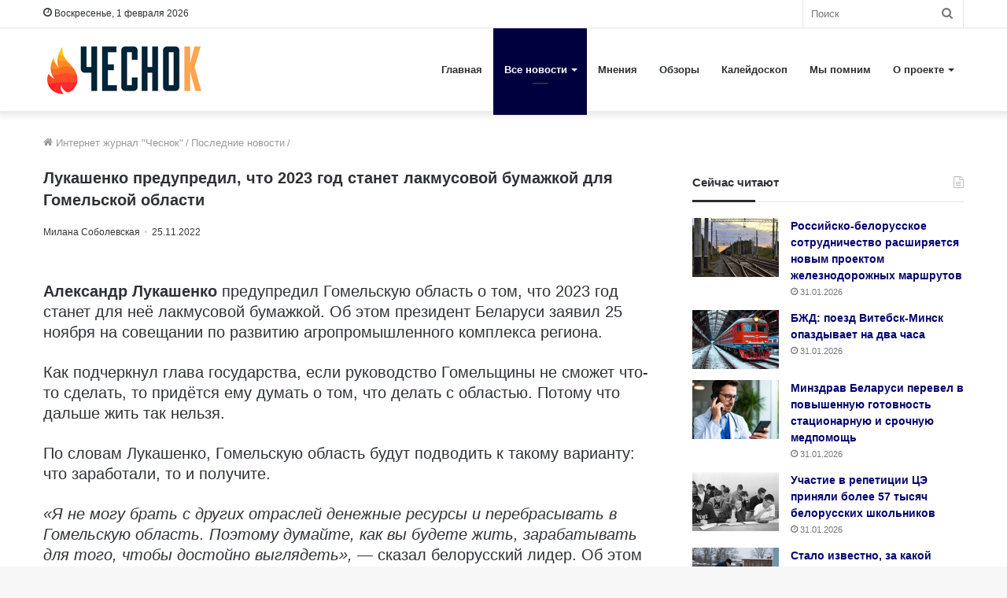

--- FILE ---
content_type: text/html; charset=UTF-8
request_url: https://4esnok.by/novosti/lukashenko-predupredil-chto-2023-god-stanet-lakmusovoj-bumazhkoj-dlya-gomelskoj-oblasti/
body_size: 23489
content:
<!DOCTYPE html>
<html lang="ru-RU" class="" data-skin="light">
<head>
	<meta charset="utf-8" />
	<meta name='robots' content='index, follow, max-image-preview:large, max-snippet:-1, max-video-preview:-1' />

	<title>Лукашенко предупредил, что 2023 год станет лакмусовой бумажкой для Гомельской области</title><link rel="stylesheet" href="https://4esnok.by/wp-content/cache/min/1/9dbe009cb5f3db2389172a80832ce4cb.css" media="all" data-minify="1" />
	<meta name="description" content="Александр Лукашенко предупредил Гомельскую область о том, что 2023 год станет для неё лакмусовой бумажкой. Об этом президент Беларуси заявил 25 ноября на" />
	<link rel="canonical" href="https://4esnok.by/novosti/lukashenko-predupredil-chto-2023-god-stanet-lakmusovoj-bumazhkoj-dlya-gomelskoj-oblasti/" />
	<meta property="og:locale" content="ru_RU" />
	<meta property="og:type" content="article" />
	<meta property="og:title" content="Лукашенко предупредил, что 2023 год станет лакмусовой бумажкой для Гомельской области" />
	<meta property="og:description" content="Александр Лукашенко предупредил Гомельскую область о том, что 2023 год станет для неё лакмусовой бумажкой. Об этом президент Беларуси заявил 25 ноября на" />
	<meta property="og:url" content="https://4esnok.by/novosti/lukashenko-predupredil-chto-2023-god-stanet-lakmusovoj-bumazhkoj-dlya-gomelskoj-oblasti/" />
	<meta property="og:site_name" content="Новости Беларуси | Интернет-журнал «Чеснок»" />
	<meta property="article:publisher" content="https://www.facebook.com/4esnok.by/" />
	<meta property="article:published_time" content="2022-11-25T09:00:42+00:00" />
	<meta property="article:modified_time" content="2022-11-25T09:00:45+00:00" />
	<meta property="og:image" content="https://4esnok.by/wp-content/uploads/2022/11/Lukashenko-15.jpg" />
	<meta property="og:image:width" content="1200" />
	<meta property="og:image:height" content="633" />
	<meta property="og:image:type" content="image/jpeg" />
	<meta name="author" content="Милана Соболевская" />
	<meta name="twitter:card" content="summary_large_image" />
	<meta name="twitter:creator" content="@4esnok_by" />
	<meta name="twitter:site" content="@4esnok_by" />
	<meta name="twitter:label1" content="Написано автором" />
	<meta name="twitter:data1" content="Милана Соболевская" />
	<script type="application/ld+json" class="yoast-schema-graph">{"@context":"https://schema.org","@graph":[{"@type":"Article","@id":"https://4esnok.by/novosti/lukashenko-predupredil-chto-2023-god-stanet-lakmusovoj-bumazhkoj-dlya-gomelskoj-oblasti/#article","isPartOf":{"@id":"https://4esnok.by/novosti/lukashenko-predupredil-chto-2023-god-stanet-lakmusovoj-bumazhkoj-dlya-gomelskoj-oblasti/"},"author":{"name":"Милана Соболевская","@id":"https://4esnok.by/#/schema/person/febad164a1d2ca41c16b3ce184afb850"},"headline":"Лукашенко предупредил, что 2023 год станет лакмусовой бумажкой для Гомельской области","datePublished":"2022-11-25T09:00:42+00:00","dateModified":"2022-11-25T09:00:45+00:00","mainEntityOfPage":{"@id":"https://4esnok.by/novosti/lukashenko-predupredil-chto-2023-god-stanet-lakmusovoj-bumazhkoj-dlya-gomelskoj-oblasti/"},"wordCount":132,"publisher":{"@id":"https://4esnok.by/#organization"},"image":{"@id":"https://4esnok.by/novosti/lukashenko-predupredil-chto-2023-god-stanet-lakmusovoj-bumazhkoj-dlya-gomelskoj-oblasti/#primaryimage"},"thumbnailUrl":"https://4esnok.by/wp-content/uploads/2022/11/Lukashenko-15.jpg","keywords":["Александр Лукашенко","Гомель","Общество"],"articleSection":["Последние новости"],"inLanguage":"ru-RU"},{"@type":"WebPage","@id":"https://4esnok.by/novosti/lukashenko-predupredil-chto-2023-god-stanet-lakmusovoj-bumazhkoj-dlya-gomelskoj-oblasti/","url":"https://4esnok.by/novosti/lukashenko-predupredil-chto-2023-god-stanet-lakmusovoj-bumazhkoj-dlya-gomelskoj-oblasti/","name":"Лукашенко предупредил, что 2023 год станет лакмусовой бумажкой для Гомельской области","isPartOf":{"@id":"https://4esnok.by/#website"},"primaryImageOfPage":{"@id":"https://4esnok.by/novosti/lukashenko-predupredil-chto-2023-god-stanet-lakmusovoj-bumazhkoj-dlya-gomelskoj-oblasti/#primaryimage"},"image":{"@id":"https://4esnok.by/novosti/lukashenko-predupredil-chto-2023-god-stanet-lakmusovoj-bumazhkoj-dlya-gomelskoj-oblasti/#primaryimage"},"thumbnailUrl":"https://4esnok.by/wp-content/uploads/2022/11/Lukashenko-15.jpg","datePublished":"2022-11-25T09:00:42+00:00","dateModified":"2022-11-25T09:00:45+00:00","description":"Александр Лукашенко предупредил Гомельскую область о том, что 2023 год станет для неё лакмусовой бумажкой. Об этом президент Беларуси заявил 25 ноября на","breadcrumb":{"@id":"https://4esnok.by/novosti/lukashenko-predupredil-chto-2023-god-stanet-lakmusovoj-bumazhkoj-dlya-gomelskoj-oblasti/#breadcrumb"},"inLanguage":"ru-RU","potentialAction":[{"@type":"ReadAction","target":["https://4esnok.by/novosti/lukashenko-predupredil-chto-2023-god-stanet-lakmusovoj-bumazhkoj-dlya-gomelskoj-oblasti/"]}]},{"@type":"ImageObject","inLanguage":"ru-RU","@id":"https://4esnok.by/novosti/lukashenko-predupredil-chto-2023-god-stanet-lakmusovoj-bumazhkoj-dlya-gomelskoj-oblasti/#primaryimage","url":"https://4esnok.by/wp-content/uploads/2022/11/Lukashenko-15.jpg","contentUrl":"https://4esnok.by/wp-content/uploads/2022/11/Lukashenko-15.jpg","width":1200,"height":633,"caption":"Фото: БЕЛТА"},{"@type":"BreadcrumbList","@id":"https://4esnok.by/novosti/lukashenko-predupredil-chto-2023-god-stanet-lakmusovoj-bumazhkoj-dlya-gomelskoj-oblasti/#breadcrumb","itemListElement":[{"@type":"ListItem","position":1,"name":"Главное меню","item":"https://4esnok.by/"},{"@type":"ListItem","position":2,"name":"Последние новости","item":"https://4esnok.by/novosti/"},{"@type":"ListItem","position":3,"name":"Лукашенко предупредил, что 2023 год станет лакмусовой бумажкой для Гомельской области"}]},{"@type":"WebSite","@id":"https://4esnok.by/#website","url":"https://4esnok.by/","name":"Новости Беларуси | Интернет-журнал \"Чеснок\"","description":"","publisher":{"@id":"https://4esnok.by/#organization"},"potentialAction":[{"@type":"SearchAction","target":{"@type":"EntryPoint","urlTemplate":"https://4esnok.by/?s={search_term_string}"},"query-input":{"@type":"PropertyValueSpecification","valueRequired":true,"valueName":"search_term_string"}}],"inLanguage":"ru-RU"},{"@type":"Organization","@id":"https://4esnok.by/#organization","name":"Общественно-политический интернет-журнал Чеснок","url":"https://4esnok.by/","logo":{"@type":"ImageObject","inLanguage":"ru-RU","@id":"https://4esnok.by/#/schema/logo/image/","url":"","contentUrl":"","caption":"Общественно-политический интернет-журнал Чеснок"},"image":{"@id":"https://4esnok.by/#/schema/logo/image/"},"sameAs":["https://www.facebook.com/4esnok.by/","https://x.com/4esnok_by"]},{"@type":"Person","@id":"https://4esnok.by/#/schema/person/febad164a1d2ca41c16b3ce184afb850","name":"Милана Соболевская","image":{"@type":"ImageObject","inLanguage":"ru-RU","@id":"https://4esnok.by/#/schema/person/image/","url":"https://4esnok.by/wp-content/plugins/clearfy-pro/assets/images/default-avatar.png","contentUrl":"https://4esnok.by/wp-content/plugins/clearfy-pro/assets/images/default-avatar.png","caption":"Милана Соболевская"},"description":"В журналистике с 2012 года. Образование - высшее. На портале «Чеснок» с 2015 года. Рубрики: политика, общество, экономика, происшествия, в мире."}]}</script>


<style id='wp-img-auto-sizes-contain-inline-css' type='text/css'>
img:is([sizes=auto i],[sizes^="auto," i]){contain-intrinsic-size:3000px 1500px}
/*# sourceURL=wp-img-auto-sizes-contain-inline-css */
</style>
<style id='wp-block-library-inline-css' type='text/css'>
:root{--wp-block-synced-color:#7a00df;--wp-block-synced-color--rgb:122,0,223;--wp-bound-block-color:var(--wp-block-synced-color);--wp-editor-canvas-background:#ddd;--wp-admin-theme-color:#007cba;--wp-admin-theme-color--rgb:0,124,186;--wp-admin-theme-color-darker-10:#006ba1;--wp-admin-theme-color-darker-10--rgb:0,107,160.5;--wp-admin-theme-color-darker-20:#005a87;--wp-admin-theme-color-darker-20--rgb:0,90,135;--wp-admin-border-width-focus:2px}@media (min-resolution:192dpi){:root{--wp-admin-border-width-focus:1.5px}}.wp-element-button{cursor:pointer}:root .has-very-light-gray-background-color{background-color:#eee}:root .has-very-dark-gray-background-color{background-color:#313131}:root .has-very-light-gray-color{color:#eee}:root .has-very-dark-gray-color{color:#313131}:root .has-vivid-green-cyan-to-vivid-cyan-blue-gradient-background{background:linear-gradient(135deg,#00d084,#0693e3)}:root .has-purple-crush-gradient-background{background:linear-gradient(135deg,#34e2e4,#4721fb 50%,#ab1dfe)}:root .has-hazy-dawn-gradient-background{background:linear-gradient(135deg,#faaca8,#dad0ec)}:root .has-subdued-olive-gradient-background{background:linear-gradient(135deg,#fafae1,#67a671)}:root .has-atomic-cream-gradient-background{background:linear-gradient(135deg,#fdd79a,#004a59)}:root .has-nightshade-gradient-background{background:linear-gradient(135deg,#330968,#31cdcf)}:root .has-midnight-gradient-background{background:linear-gradient(135deg,#020381,#2874fc)}:root{--wp--preset--font-size--normal:16px;--wp--preset--font-size--huge:42px}.has-regular-font-size{font-size:1em}.has-larger-font-size{font-size:2.625em}.has-normal-font-size{font-size:var(--wp--preset--font-size--normal)}.has-huge-font-size{font-size:var(--wp--preset--font-size--huge)}.has-text-align-center{text-align:center}.has-text-align-left{text-align:left}.has-text-align-right{text-align:right}.has-fit-text{white-space:nowrap!important}#end-resizable-editor-section{display:none}.aligncenter{clear:both}.items-justified-left{justify-content:flex-start}.items-justified-center{justify-content:center}.items-justified-right{justify-content:flex-end}.items-justified-space-between{justify-content:space-between}.screen-reader-text{border:0;clip-path:inset(50%);height:1px;margin:-1px;overflow:hidden;padding:0;position:absolute;width:1px;word-wrap:normal!important}.screen-reader-text:focus{background-color:#ddd;clip-path:none;color:#444;display:block;font-size:1em;height:auto;left:5px;line-height:normal;padding:15px 23px 14px;text-decoration:none;top:5px;width:auto;z-index:100000}html :where(.has-border-color){border-style:solid}html :where([style*=border-top-color]){border-top-style:solid}html :where([style*=border-right-color]){border-right-style:solid}html :where([style*=border-bottom-color]){border-bottom-style:solid}html :where([style*=border-left-color]){border-left-style:solid}html :where([style*=border-width]){border-style:solid}html :where([style*=border-top-width]){border-top-style:solid}html :where([style*=border-right-width]){border-right-style:solid}html :where([style*=border-bottom-width]){border-bottom-style:solid}html :where([style*=border-left-width]){border-left-style:solid}html :where(img[class*=wp-image-]){height:auto;max-width:100%}:where(figure){margin:0 0 1em}html :where(.is-position-sticky){--wp-admin--admin-bar--position-offset:var(--wp-admin--admin-bar--height,0px)}@media screen and (max-width:600px){html :where(.is-position-sticky){--wp-admin--admin-bar--position-offset:0px}}

/*# sourceURL=wp-block-library-inline-css */
</style><style id='global-styles-inline-css' type='text/css'>
:root{--wp--preset--aspect-ratio--square: 1;--wp--preset--aspect-ratio--4-3: 4/3;--wp--preset--aspect-ratio--3-4: 3/4;--wp--preset--aspect-ratio--3-2: 3/2;--wp--preset--aspect-ratio--2-3: 2/3;--wp--preset--aspect-ratio--16-9: 16/9;--wp--preset--aspect-ratio--9-16: 9/16;--wp--preset--color--black: #000000;--wp--preset--color--cyan-bluish-gray: #abb8c3;--wp--preset--color--white: #ffffff;--wp--preset--color--pale-pink: #f78da7;--wp--preset--color--vivid-red: #cf2e2e;--wp--preset--color--luminous-vivid-orange: #ff6900;--wp--preset--color--luminous-vivid-amber: #fcb900;--wp--preset--color--light-green-cyan: #7bdcb5;--wp--preset--color--vivid-green-cyan: #00d084;--wp--preset--color--pale-cyan-blue: #8ed1fc;--wp--preset--color--vivid-cyan-blue: #0693e3;--wp--preset--color--vivid-purple: #9b51e0;--wp--preset--gradient--vivid-cyan-blue-to-vivid-purple: linear-gradient(135deg,rgb(6,147,227) 0%,rgb(155,81,224) 100%);--wp--preset--gradient--light-green-cyan-to-vivid-green-cyan: linear-gradient(135deg,rgb(122,220,180) 0%,rgb(0,208,130) 100%);--wp--preset--gradient--luminous-vivid-amber-to-luminous-vivid-orange: linear-gradient(135deg,rgb(252,185,0) 0%,rgb(255,105,0) 100%);--wp--preset--gradient--luminous-vivid-orange-to-vivid-red: linear-gradient(135deg,rgb(255,105,0) 0%,rgb(207,46,46) 100%);--wp--preset--gradient--very-light-gray-to-cyan-bluish-gray: linear-gradient(135deg,rgb(238,238,238) 0%,rgb(169,184,195) 100%);--wp--preset--gradient--cool-to-warm-spectrum: linear-gradient(135deg,rgb(74,234,220) 0%,rgb(151,120,209) 20%,rgb(207,42,186) 40%,rgb(238,44,130) 60%,rgb(251,105,98) 80%,rgb(254,248,76) 100%);--wp--preset--gradient--blush-light-purple: linear-gradient(135deg,rgb(255,206,236) 0%,rgb(152,150,240) 100%);--wp--preset--gradient--blush-bordeaux: linear-gradient(135deg,rgb(254,205,165) 0%,rgb(254,45,45) 50%,rgb(107,0,62) 100%);--wp--preset--gradient--luminous-dusk: linear-gradient(135deg,rgb(255,203,112) 0%,rgb(199,81,192) 50%,rgb(65,88,208) 100%);--wp--preset--gradient--pale-ocean: linear-gradient(135deg,rgb(255,245,203) 0%,rgb(182,227,212) 50%,rgb(51,167,181) 100%);--wp--preset--gradient--electric-grass: linear-gradient(135deg,rgb(202,248,128) 0%,rgb(113,206,126) 100%);--wp--preset--gradient--midnight: linear-gradient(135deg,rgb(2,3,129) 0%,rgb(40,116,252) 100%);--wp--preset--font-size--small: 13px;--wp--preset--font-size--medium: 20px;--wp--preset--font-size--large: 36px;--wp--preset--font-size--x-large: 42px;--wp--preset--spacing--20: 0.44rem;--wp--preset--spacing--30: 0.67rem;--wp--preset--spacing--40: 1rem;--wp--preset--spacing--50: 1.5rem;--wp--preset--spacing--60: 2.25rem;--wp--preset--spacing--70: 3.38rem;--wp--preset--spacing--80: 5.06rem;--wp--preset--shadow--natural: 6px 6px 9px rgba(0, 0, 0, 0.2);--wp--preset--shadow--deep: 12px 12px 50px rgba(0, 0, 0, 0.4);--wp--preset--shadow--sharp: 6px 6px 0px rgba(0, 0, 0, 0.2);--wp--preset--shadow--outlined: 6px 6px 0px -3px rgb(255, 255, 255), 6px 6px rgb(0, 0, 0);--wp--preset--shadow--crisp: 6px 6px 0px rgb(0, 0, 0);}:where(.is-layout-flex){gap: 0.5em;}:where(.is-layout-grid){gap: 0.5em;}body .is-layout-flex{display: flex;}.is-layout-flex{flex-wrap: wrap;align-items: center;}.is-layout-flex > :is(*, div){margin: 0;}body .is-layout-grid{display: grid;}.is-layout-grid > :is(*, div){margin: 0;}:where(.wp-block-columns.is-layout-flex){gap: 2em;}:where(.wp-block-columns.is-layout-grid){gap: 2em;}:where(.wp-block-post-template.is-layout-flex){gap: 1.25em;}:where(.wp-block-post-template.is-layout-grid){gap: 1.25em;}.has-black-color{color: var(--wp--preset--color--black) !important;}.has-cyan-bluish-gray-color{color: var(--wp--preset--color--cyan-bluish-gray) !important;}.has-white-color{color: var(--wp--preset--color--white) !important;}.has-pale-pink-color{color: var(--wp--preset--color--pale-pink) !important;}.has-vivid-red-color{color: var(--wp--preset--color--vivid-red) !important;}.has-luminous-vivid-orange-color{color: var(--wp--preset--color--luminous-vivid-orange) !important;}.has-luminous-vivid-amber-color{color: var(--wp--preset--color--luminous-vivid-amber) !important;}.has-light-green-cyan-color{color: var(--wp--preset--color--light-green-cyan) !important;}.has-vivid-green-cyan-color{color: var(--wp--preset--color--vivid-green-cyan) !important;}.has-pale-cyan-blue-color{color: var(--wp--preset--color--pale-cyan-blue) !important;}.has-vivid-cyan-blue-color{color: var(--wp--preset--color--vivid-cyan-blue) !important;}.has-vivid-purple-color{color: var(--wp--preset--color--vivid-purple) !important;}.has-black-background-color{background-color: var(--wp--preset--color--black) !important;}.has-cyan-bluish-gray-background-color{background-color: var(--wp--preset--color--cyan-bluish-gray) !important;}.has-white-background-color{background-color: var(--wp--preset--color--white) !important;}.has-pale-pink-background-color{background-color: var(--wp--preset--color--pale-pink) !important;}.has-vivid-red-background-color{background-color: var(--wp--preset--color--vivid-red) !important;}.has-luminous-vivid-orange-background-color{background-color: var(--wp--preset--color--luminous-vivid-orange) !important;}.has-luminous-vivid-amber-background-color{background-color: var(--wp--preset--color--luminous-vivid-amber) !important;}.has-light-green-cyan-background-color{background-color: var(--wp--preset--color--light-green-cyan) !important;}.has-vivid-green-cyan-background-color{background-color: var(--wp--preset--color--vivid-green-cyan) !important;}.has-pale-cyan-blue-background-color{background-color: var(--wp--preset--color--pale-cyan-blue) !important;}.has-vivid-cyan-blue-background-color{background-color: var(--wp--preset--color--vivid-cyan-blue) !important;}.has-vivid-purple-background-color{background-color: var(--wp--preset--color--vivid-purple) !important;}.has-black-border-color{border-color: var(--wp--preset--color--black) !important;}.has-cyan-bluish-gray-border-color{border-color: var(--wp--preset--color--cyan-bluish-gray) !important;}.has-white-border-color{border-color: var(--wp--preset--color--white) !important;}.has-pale-pink-border-color{border-color: var(--wp--preset--color--pale-pink) !important;}.has-vivid-red-border-color{border-color: var(--wp--preset--color--vivid-red) !important;}.has-luminous-vivid-orange-border-color{border-color: var(--wp--preset--color--luminous-vivid-orange) !important;}.has-luminous-vivid-amber-border-color{border-color: var(--wp--preset--color--luminous-vivid-amber) !important;}.has-light-green-cyan-border-color{border-color: var(--wp--preset--color--light-green-cyan) !important;}.has-vivid-green-cyan-border-color{border-color: var(--wp--preset--color--vivid-green-cyan) !important;}.has-pale-cyan-blue-border-color{border-color: var(--wp--preset--color--pale-cyan-blue) !important;}.has-vivid-cyan-blue-border-color{border-color: var(--wp--preset--color--vivid-cyan-blue) !important;}.has-vivid-purple-border-color{border-color: var(--wp--preset--color--vivid-purple) !important;}.has-vivid-cyan-blue-to-vivid-purple-gradient-background{background: var(--wp--preset--gradient--vivid-cyan-blue-to-vivid-purple) !important;}.has-light-green-cyan-to-vivid-green-cyan-gradient-background{background: var(--wp--preset--gradient--light-green-cyan-to-vivid-green-cyan) !important;}.has-luminous-vivid-amber-to-luminous-vivid-orange-gradient-background{background: var(--wp--preset--gradient--luminous-vivid-amber-to-luminous-vivid-orange) !important;}.has-luminous-vivid-orange-to-vivid-red-gradient-background{background: var(--wp--preset--gradient--luminous-vivid-orange-to-vivid-red) !important;}.has-very-light-gray-to-cyan-bluish-gray-gradient-background{background: var(--wp--preset--gradient--very-light-gray-to-cyan-bluish-gray) !important;}.has-cool-to-warm-spectrum-gradient-background{background: var(--wp--preset--gradient--cool-to-warm-spectrum) !important;}.has-blush-light-purple-gradient-background{background: var(--wp--preset--gradient--blush-light-purple) !important;}.has-blush-bordeaux-gradient-background{background: var(--wp--preset--gradient--blush-bordeaux) !important;}.has-luminous-dusk-gradient-background{background: var(--wp--preset--gradient--luminous-dusk) !important;}.has-pale-ocean-gradient-background{background: var(--wp--preset--gradient--pale-ocean) !important;}.has-electric-grass-gradient-background{background: var(--wp--preset--gradient--electric-grass) !important;}.has-midnight-gradient-background{background: var(--wp--preset--gradient--midnight) !important;}.has-small-font-size{font-size: var(--wp--preset--font-size--small) !important;}.has-medium-font-size{font-size: var(--wp--preset--font-size--medium) !important;}.has-large-font-size{font-size: var(--wp--preset--font-size--large) !important;}.has-x-large-font-size{font-size: var(--wp--preset--font-size--x-large) !important;}
/*# sourceURL=global-styles-inline-css */
</style>

<style id='classic-theme-styles-inline-css' type='text/css'>
/*! This file is auto-generated */
.wp-block-button__link{color:#fff;background-color:#32373c;border-radius:9999px;box-shadow:none;text-decoration:none;padding:calc(.667em + 2px) calc(1.333em + 2px);font-size:1.125em}.wp-block-file__button{background:#32373c;color:#fff;text-decoration:none}
/*# sourceURL=/wp-includes/css/classic-themes.min.css */
</style>







<link rel='stylesheet' id='tie-css-print-css' href='https://4esnok.by/wp-content/themes/jannah/assets/css/print.css' type='text/css' media='print' />
<style id='tie-css-print-inline-css' type='text/css'>
body{font-family: Verdana,Geneva,sans-serif;}.logo-text,h1,h2,h3,h4,h5,h6,.the-subtitle{font-family: Verdana,Geneva,sans-serif;}#main-nav .main-menu > ul > li > a{font-family: Verdana,Geneva,sans-serif;}blockquote p{font-family: Verdana,Geneva,sans-serif;}.entry-header h1.entry-title{font-size: 20px;}#the-post .entry-content,#the-post .entry-content p{font-size: 20px;}.entry h1{font-size: 18px;}.brand-title,a:hover,.tie-popup-search-submit,#logo.text-logo a,.theme-header nav .components #search-submit:hover,.theme-header .header-nav .components > li:hover > a,.theme-header .header-nav .components li a:hover,.main-menu ul.cats-vertical li a.is-active,.main-menu ul.cats-vertical li a:hover,.main-nav li.mega-menu .post-meta a:hover,.main-nav li.mega-menu .post-box-title a:hover,.search-in-main-nav.autocomplete-suggestions a:hover,#main-nav .menu ul:not(.cats-horizontal) li:hover > a,#main-nav .menu ul li.current-menu-item:not(.mega-link-column) > a,.top-nav .menu li:hover > a,.top-nav .menu > .tie-current-menu > a,.search-in-top-nav.autocomplete-suggestions .post-title a:hover,div.mag-box .mag-box-options .mag-box-filter-links a.active,.mag-box-filter-links .flexMenu-viewMore:hover > a,.stars-rating-active,body .tabs.tabs .active > a,.video-play-icon,.spinner-circle:after,#go-to-content:hover,.comment-list .comment-author .fn,.commentlist .comment-author .fn,blockquote::before,blockquote cite,blockquote.quote-simple p,.multiple-post-pages a:hover,#story-index li .is-current,.latest-tweets-widget .twitter-icon-wrap span,.wide-slider-nav-wrapper .slide,.wide-next-prev-slider-wrapper .tie-slider-nav li:hover span,.review-final-score h3,#mobile-menu-icon:hover .menu-text,body .entry a,.dark-skin body .entry a,.entry .post-bottom-meta a:hover,.comment-list .comment-content a,q a,blockquote a,.widget.tie-weather-widget .icon-basecloud-bg:after,.site-footer a:hover,.site-footer .stars-rating-active,.site-footer .twitter-icon-wrap span,.site-info a:hover{color: #00003e;}#instagram-link a:hover{color: #00003e !important;border-color: #00003e !important;}[type='submit'],.button,.generic-button a,.generic-button button,.theme-header .header-nav .comp-sub-menu a.button.guest-btn:hover,.theme-header .header-nav .comp-sub-menu a.checkout-button,nav.main-nav .menu > li.tie-current-menu > a,nav.main-nav .menu > li:hover > a,.main-menu .mega-links-head:after,.main-nav .mega-menu.mega-cat .cats-horizontal li a.is-active,#mobile-menu-icon:hover .nav-icon,#mobile-menu-icon:hover .nav-icon:before,#mobile-menu-icon:hover .nav-icon:after,.search-in-main-nav.autocomplete-suggestions a.button,.search-in-top-nav.autocomplete-suggestions a.button,.spinner > div,.post-cat,.pages-numbers li.current span,.multiple-post-pages > span,#tie-wrapper .mejs-container .mejs-controls,.mag-box-filter-links a:hover,.slider-arrow-nav a:not(.pagination-disabled):hover,.comment-list .reply a:hover,.commentlist .reply a:hover,#reading-position-indicator,#story-index-icon,.videos-block .playlist-title,.review-percentage .review-item span span,.tie-slick-dots li.slick-active button,.tie-slick-dots li button:hover,.digital-rating-static,.timeline-widget li a:hover .date:before,#wp-calendar #today,.posts-list-counter li.widget-post-list:before,.cat-counter a + span,.tie-slider-nav li span:hover,.fullwidth-area .widget_tag_cloud .tagcloud a:hover,.magazine2:not(.block-head-4) .dark-widgetized-area ul.tabs a:hover,.magazine2:not(.block-head-4) .dark-widgetized-area ul.tabs .active a,.magazine1 .dark-widgetized-area ul.tabs a:hover,.magazine1 .dark-widgetized-area ul.tabs .active a,.block-head-4.magazine2 .dark-widgetized-area .tabs.tabs .active a,.block-head-4.magazine2 .dark-widgetized-area .tabs > .active a:before,.block-head-4.magazine2 .dark-widgetized-area .tabs > .active a:after,.demo_store,.demo #logo:after,.demo #sticky-logo:after,.widget.tie-weather-widget,span.video-close-btn:hover,#go-to-top,.latest-tweets-widget .slider-links .button:not(:hover){background-color: #00003e;color: #FFFFFF;}.tie-weather-widget .widget-title .the-subtitle,.block-head-4.magazine2 #footer .tabs .active a:hover{color: #FFFFFF;}pre,code,.pages-numbers li.current span,.theme-header .header-nav .comp-sub-menu a.button.guest-btn:hover,.multiple-post-pages > span,.post-content-slideshow .tie-slider-nav li span:hover,#tie-body .tie-slider-nav li > span:hover,.slider-arrow-nav a:not(.pagination-disabled):hover,.main-nav .mega-menu.mega-cat .cats-horizontal li a.is-active,.main-nav .mega-menu.mega-cat .cats-horizontal li a:hover,.main-menu .menu > li > .menu-sub-content{border-color: #00003e;}.main-menu .menu > li.tie-current-menu{border-bottom-color: #00003e;}.top-nav .menu li.tie-current-menu > a:before,.top-nav .menu li.menu-item-has-children:hover > a:before{border-top-color: #00003e;}.main-nav .main-menu .menu > li.tie-current-menu > a:before,.main-nav .main-menu .menu > li:hover > a:before{border-top-color: #FFFFFF;}header.main-nav-light .main-nav .menu-item-has-children li:hover > a:before,header.main-nav-light .main-nav .mega-menu li:hover > a:before{border-left-color: #00003e;}.rtl header.main-nav-light .main-nav .menu-item-has-children li:hover > a:before,.rtl header.main-nav-light .main-nav .mega-menu li:hover > a:before{border-right-color: #00003e;border-left-color: transparent;}.top-nav ul.menu li .menu-item-has-children:hover > a:before{border-top-color: transparent;border-left-color: #00003e;}.rtl .top-nav ul.menu li .menu-item-has-children:hover > a:before{border-left-color: transparent;border-right-color: #00003e;}::-moz-selection{background-color: #00003e;color: #FFFFFF;}::selection{background-color: #00003e;color: #FFFFFF;}circle.circle_bar{stroke: #00003e;}#reading-position-indicator{box-shadow: 0 0 10px rgba( 0,0,62,0.7);}#logo.text-logo a:hover,body .entry a:hover,.dark-skin body .entry a:hover,.comment-list .comment-content a:hover,.block-head-4.magazine2 .site-footer .tabs li a:hover,q a:hover,blockquote a:hover{color: #00000c;}.button:hover,input[type='submit']:hover,.generic-button a:hover,.generic-button button:hover,a.post-cat:hover,.site-footer .button:hover,.site-footer [type='submit']:hover,.search-in-main-nav.autocomplete-suggestions a.button:hover,.search-in-top-nav.autocomplete-suggestions a.button:hover,.theme-header .header-nav .comp-sub-menu a.checkout-button:hover{background-color: #00000c;color: #FFFFFF;}.theme-header .header-nav .comp-sub-menu a.checkout-button:not(:hover),body .entry a.button{color: #FFFFFF;}#story-index.is-compact .story-index-content{background-color: #00003e;}#story-index.is-compact .story-index-content a,#story-index.is-compact .story-index-content .is-current{color: #FFFFFF;}#tie-body .mag-box-title h3 a,#tie-body .block-more-button{color: #00003e;}#tie-body .mag-box-title h3 a:hover,#tie-body .block-more-button:hover{color: #00000c;}#tie-body .mag-box-title{color: #00003e;}#tie-body .mag-box-title:after,#tie-body #footer .widget-title:after{background-color: #00003e;}.brand-title,a:hover,.tie-popup-search-submit,#logo.text-logo a,.theme-header nav .components #search-submit:hover,.theme-header .header-nav .components > li:hover > a,.theme-header .header-nav .components li a:hover,.main-menu ul.cats-vertical li a.is-active,.main-menu ul.cats-vertical li a:hover,.main-nav li.mega-menu .post-meta a:hover,.main-nav li.mega-menu .post-box-title a:hover,.search-in-main-nav.autocomplete-suggestions a:hover,#main-nav .menu ul:not(.cats-horizontal) li:hover > a,#main-nav .menu ul li.current-menu-item:not(.mega-link-column) > a,.top-nav .menu li:hover > a,.top-nav .menu > .tie-current-menu > a,.search-in-top-nav.autocomplete-suggestions .post-title a:hover,div.mag-box .mag-box-options .mag-box-filter-links a.active,.mag-box-filter-links .flexMenu-viewMore:hover > a,.stars-rating-active,body .tabs.tabs .active > a,.video-play-icon,.spinner-circle:after,#go-to-content:hover,.comment-list .comment-author .fn,.commentlist .comment-author .fn,blockquote::before,blockquote cite,blockquote.quote-simple p,.multiple-post-pages a:hover,#story-index li .is-current,.latest-tweets-widget .twitter-icon-wrap span,.wide-slider-nav-wrapper .slide,.wide-next-prev-slider-wrapper .tie-slider-nav li:hover span,.review-final-score h3,#mobile-menu-icon:hover .menu-text,body .entry a,.dark-skin body .entry a,.entry .post-bottom-meta a:hover,.comment-list .comment-content a,q a,blockquote a,.widget.tie-weather-widget .icon-basecloud-bg:after,.site-footer a:hover,.site-footer .stars-rating-active,.site-footer .twitter-icon-wrap span,.site-info a:hover{color: #00003e;}#instagram-link a:hover{color: #00003e !important;border-color: #00003e !important;}[type='submit'],.button,.generic-button a,.generic-button button,.theme-header .header-nav .comp-sub-menu a.button.guest-btn:hover,.theme-header .header-nav .comp-sub-menu a.checkout-button,nav.main-nav .menu > li.tie-current-menu > a,nav.main-nav .menu > li:hover > a,.main-menu .mega-links-head:after,.main-nav .mega-menu.mega-cat .cats-horizontal li a.is-active,#mobile-menu-icon:hover .nav-icon,#mobile-menu-icon:hover .nav-icon:before,#mobile-menu-icon:hover .nav-icon:after,.search-in-main-nav.autocomplete-suggestions a.button,.search-in-top-nav.autocomplete-suggestions a.button,.spinner > div,.post-cat,.pages-numbers li.current span,.multiple-post-pages > span,#tie-wrapper .mejs-container .mejs-controls,.mag-box-filter-links a:hover,.slider-arrow-nav a:not(.pagination-disabled):hover,.comment-list .reply a:hover,.commentlist .reply a:hover,#reading-position-indicator,#story-index-icon,.videos-block .playlist-title,.review-percentage .review-item span span,.tie-slick-dots li.slick-active button,.tie-slick-dots li button:hover,.digital-rating-static,.timeline-widget li a:hover .date:before,#wp-calendar #today,.posts-list-counter li.widget-post-list:before,.cat-counter a + span,.tie-slider-nav li span:hover,.fullwidth-area .widget_tag_cloud .tagcloud a:hover,.magazine2:not(.block-head-4) .dark-widgetized-area ul.tabs a:hover,.magazine2:not(.block-head-4) .dark-widgetized-area ul.tabs .active a,.magazine1 .dark-widgetized-area ul.tabs a:hover,.magazine1 .dark-widgetized-area ul.tabs .active a,.block-head-4.magazine2 .dark-widgetized-area .tabs.tabs .active a,.block-head-4.magazine2 .dark-widgetized-area .tabs > .active a:before,.block-head-4.magazine2 .dark-widgetized-area .tabs > .active a:after,.demo_store,.demo #logo:after,.demo #sticky-logo:after,.widget.tie-weather-widget,span.video-close-btn:hover,#go-to-top,.latest-tweets-widget .slider-links .button:not(:hover){background-color: #00003e;color: #FFFFFF;}.tie-weather-widget .widget-title .the-subtitle,.block-head-4.magazine2 #footer .tabs .active a:hover{color: #FFFFFF;}pre,code,.pages-numbers li.current span,.theme-header .header-nav .comp-sub-menu a.button.guest-btn:hover,.multiple-post-pages > span,.post-content-slideshow .tie-slider-nav li span:hover,#tie-body .tie-slider-nav li > span:hover,.slider-arrow-nav a:not(.pagination-disabled):hover,.main-nav .mega-menu.mega-cat .cats-horizontal li a.is-active,.main-nav .mega-menu.mega-cat .cats-horizontal li a:hover,.main-menu .menu > li > .menu-sub-content{border-color: #00003e;}.main-menu .menu > li.tie-current-menu{border-bottom-color: #00003e;}.top-nav .menu li.tie-current-menu > a:before,.top-nav .menu li.menu-item-has-children:hover > a:before{border-top-color: #00003e;}.main-nav .main-menu .menu > li.tie-current-menu > a:before,.main-nav .main-menu .menu > li:hover > a:before{border-top-color: #FFFFFF;}header.main-nav-light .main-nav .menu-item-has-children li:hover > a:before,header.main-nav-light .main-nav .mega-menu li:hover > a:before{border-left-color: #00003e;}.rtl header.main-nav-light .main-nav .menu-item-has-children li:hover > a:before,.rtl header.main-nav-light .main-nav .mega-menu li:hover > a:before{border-right-color: #00003e;border-left-color: transparent;}.top-nav ul.menu li .menu-item-has-children:hover > a:before{border-top-color: transparent;border-left-color: #00003e;}.rtl .top-nav ul.menu li .menu-item-has-children:hover > a:before{border-left-color: transparent;border-right-color: #00003e;}::-moz-selection{background-color: #00003e;color: #FFFFFF;}::selection{background-color: #00003e;color: #FFFFFF;}circle.circle_bar{stroke: #00003e;}#reading-position-indicator{box-shadow: 0 0 10px rgba( 0,0,62,0.7);}#logo.text-logo a:hover,body .entry a:hover,.dark-skin body .entry a:hover,.comment-list .comment-content a:hover,.block-head-4.magazine2 .site-footer .tabs li a:hover,q a:hover,blockquote a:hover{color: #00000c;}.button:hover,input[type='submit']:hover,.generic-button a:hover,.generic-button button:hover,a.post-cat:hover,.site-footer .button:hover,.site-footer [type='submit']:hover,.search-in-main-nav.autocomplete-suggestions a.button:hover,.search-in-top-nav.autocomplete-suggestions a.button:hover,.theme-header .header-nav .comp-sub-menu a.checkout-button:hover{background-color: #00000c;color: #FFFFFF;}.theme-header .header-nav .comp-sub-menu a.checkout-button:not(:hover),body .entry a.button{color: #FFFFFF;}#story-index.is-compact .story-index-content{background-color: #00003e;}#story-index.is-compact .story-index-content a,#story-index.is-compact .story-index-content .is-current{color: #FFFFFF;}#tie-body .mag-box-title h3 a,#tie-body .block-more-button{color: #00003e;}#tie-body .mag-box-title h3 a:hover,#tie-body .block-more-button:hover{color: #00000c;}#tie-body .mag-box-title{color: #00003e;}#tie-body .mag-box-title:after,#tie-body #footer .widget-title:after{background-color: #00003e;}a,body .entry a,.dark-skin body .entry a,.comment-list .comment-content a{color: #00006e;}#content a:hover{text-decoration: underline !important;}.tie-cat-2383,.tie-cat-item-2383 > span{background-color:#e67e22 !important;color:#FFFFFF !important;}.tie-cat-2383:after{border-top-color:#e67e22 !important;}.tie-cat-2383:hover{background-color:#c86004 !important;}.tie-cat-2383:hover:after{border-top-color:#c86004 !important;}.tie-cat-2392,.tie-cat-item-2392 > span{background-color:#2ecc71 !important;color:#FFFFFF !important;}.tie-cat-2392:after{border-top-color:#2ecc71 !important;}.tie-cat-2392:hover{background-color:#10ae53 !important;}.tie-cat-2392:hover:after{border-top-color:#10ae53 !important;}.tie-cat-2396,.tie-cat-item-2396 > span{background-color:#9b59b6 !important;color:#FFFFFF !important;}.tie-cat-2396:after{border-top-color:#9b59b6 !important;}.tie-cat-2396:hover{background-color:#7d3b98 !important;}.tie-cat-2396:hover:after{border-top-color:#7d3b98 !important;}.tie-cat-2398,.tie-cat-item-2398 > span{background-color:#34495e !important;color:#FFFFFF !important;}.tie-cat-2398:after{border-top-color:#34495e !important;}.tie-cat-2398:hover{background-color:#162b40 !important;}.tie-cat-2398:hover:after{border-top-color:#162b40 !important;}.tie-cat-2399,.tie-cat-item-2399 > span{background-color:#795548 !important;color:#FFFFFF !important;}.tie-cat-2399:after{border-top-color:#795548 !important;}.tie-cat-2399:hover{background-color:#5b372a !important;}.tie-cat-2399:hover:after{border-top-color:#5b372a !important;}.tie-cat-2401,.tie-cat-item-2401 > span{background-color:#4CAF50 !important;color:#FFFFFF !important;}.tie-cat-2401:after{border-top-color:#4CAF50 !important;}.tie-cat-2401:hover{background-color:#2e9132 !important;}.tie-cat-2401:hover:after{border-top-color:#2e9132 !important;}
/*# sourceURL=tie-css-print-inline-css */
</style>
<script type="text/javascript" src="https://4esnok.by/wp-includes/js/jquery/jquery.min.js" id="jquery-core-js" defer></script>
<script type="text/javascript" src="https://4esnok.by/wp-includes/js/jquery/jquery-migrate.min.js" id="jquery-migrate-js" defer></script>
<style>.pseudo-clearfy-link { color: #008acf; cursor: pointer;}.pseudo-clearfy-link:hover { text-decoration: none;}</style><meta http-equiv="X-UA-Compatible" content="IE=edge">
<meta name="theme-color" content="#00003e" /><meta name="viewport" content="width=device-width, initial-scale=1.0" /><link rel="icon" href="https://4esnok.by/wp-content/uploads/2023/07/cropped-logo_color_bg_512-32x32.png" sizes="32x32" />
<link rel="icon" href="https://4esnok.by/wp-content/uploads/2023/07/cropped-logo_color_bg_512-192x192.png" sizes="192x192" />
<link rel="apple-touch-icon" href="https://4esnok.by/wp-content/uploads/2023/07/cropped-logo_color_bg_512-180x180.png" />
<meta name="msapplication-TileImage" content="https://4esnok.by/wp-content/uploads/2023/07/cropped-logo_color_bg_512-270x270.png" />
		<style type="text/css" id="wp-custom-css">
			
		</style>
		<noscript><style id="rocket-lazyload-nojs-css">.rll-youtube-player, [data-lazy-src]{display:none !important;}</style></noscript><!-- Yandex.Metrika counter -->
<script type="text/javascript" >
   (function(m,e,t,r,i,k,a){m[i]=m[i]||function(){(m[i].a=m[i].a||[]).push(arguments)};
   m[i].l=1*new Date();k=e.createElement(t),a=e.getElementsByTagName(t)[0],k.async=1,k.src=r,a.parentNode.insertBefore(k,a)})
   (window, document, "script", "https://mc.yandex.ru/metrika/tag.js", "ym");

   ym(49868926, "init", {
        clickmap:true,
        trackLinks:true,
        accurateTrackBounce:true,
        webvisor:true
   });
</script>
<noscript><div><img src="https://mc.yandex.ru/watch/49868926" style="position:absolute; left:-9999px;" alt="" /></div></noscript>
<!-- /Yandex.Metrika counter -->

<!-- Global site tag (gtag.js) - Google Analytics -->
<script async src="https://www.googletagmanager.com/gtag/js?id=UA-58598961-1"></script>
<script>
  window.dataLayer = window.dataLayer || [];
  function gtag(){dataLayer.push(arguments);}
  gtag('js', new Date());

  gtag('config', 'UA-58598961-1');
</script>
	<meta charset="UTF-8" />
	<link rel="profile" href="http://gmpg.org/xfn/11" />

<script async src='https://yandex.ru/ads/system/header-bidding.js'></script>

<script>window.yaContextCb = window.yaContextCb || []</script>
<script src='https://yandex.ru/ads/system/context.js' async></script>    
	
<!--LiveInternet counter--><script>
new Image().src = "https://counter.yadro.ru/hit?r"+
escape(document.referrer)+((typeof(screen)=="undefined")?"":
";s"+screen.width+"*"+screen.height+"*"+(screen.colorDepth?
screen.colorDepth:screen.pixelDepth))+";u"+escape(document.URL)+
";h"+escape(document.title.substring(0,150))+
";"+Math.random();</script><!--/LiveInternet-->

<!-- Top.Mail.Ru counter -->
<script type="text/javascript">
var _tmr = window._tmr || (window._tmr = []);
_tmr.push({id: "3171757", type: "pageView", start: (new Date()).getTime()});
(function (d, w, id) {
  if (d.getElementById(id)) return;
  var ts = d.createElement("script"); ts.type = "text/javascript"; ts.async = true; ts.id = id;
  ts.src = "https://top-fwz1.mail.ru/js/code.js";
  var f = function () {var s = d.getElementsByTagName("script")[0]; s.parentNode.insertBefore(ts, s);};
  if (w.opera == "[object Opera]") { d.addEventListener("DOMContentLoaded", f, false); } else { f(); }
})(document, window, "tmr-code");
</script>
<noscript><div><img src="https://top-fwz1.mail.ru/counter?id=3171757;js=na" style="position:absolute;left:-9999px;" alt="Top.Mail.Ru" /></div></noscript>
<!-- /Top.Mail.Ru counter -->
	
	<!-- Yandex.RTB -->
<script>window.yaContextCb=window.yaContextCb||[]</script>
<script src="https://yandex.ru/ads/system/context.js" async></script>

<!-- Yandex.RTB R-A-3580570-3 -->
<script>
window.yaContextCb.push(() => {
    Ya.Context.AdvManager.render({
        "blockId": "R-A-3580570-3",
        "type": "fullscreen",
        "platform": "desktop"
    })
})
</script>

<!-- Yandex.RTB -->
<script>window.yaContextCb=window.yaContextCb||[]</script>
<script src="https://yandex.ru/ads/system/context.js" async></script>

<!-- Yandex.RTB R-A-3580570-2 -->
<script>
window.yaContextCb.push(() => {
    Ya.Context.AdvManager.render({
        "blockId": "R-A-3580570-2",
        "type": "fullscreen",
        "platform": "touch"
    })
})
</script>
	
	<!-- Yandex.RTB -->
<script>window.yaContextCb=window.yaContextCb||[]</script>
<script src="https://yandex.ru/ads/system/context.js" async></script>


<!-- Yandex.RTB R-A-3580570-6 -->
<script>
window.yaContextCb.push(() => {
    Ya.Context.AdvManager.render({
        "blockId": "R-A-3580570-6",
        "type": "floorAd",
        "platform": "touch"
    })
})
</script>



<script src='https://push.svk-native.ru/js/SparrowPush.js' id='sprw-push-data' site-id='11301' async></script>

	<script async src="https://widget.sparrow.ru/js/embed.js"></script>
	
	<script type="text/javascript" bounce-catcher="1" widget="90116" widget-type="feed" src="https://svk-native.ru/js/bounce-catcher-v2.min.js" defer></script>
	
	<script async src="https://lenta.sparrow.ru/js/loader.js"></script>
	
	<script async src="https://jsn.24smi.net/smi.js"></script>

<meta name="zen-verification" content="xnT7fSWLIsYFAZP8aXTr834KAGqlikcjTKc2yRvPit5bgP8MSgwusBD19fq9mFAR" />


</head>

<body id="tie-body" class="wp-singular post-template-default single single-post postid-337531 single-format-standard wp-theme-jannah wrapper-has-shadow block-head-3 magazine2 is-thumb-overlay-disabled is-desktop is-header-layout-1 sidebar-right has-sidebar post-layout-2 narrow-title-narrow-media is-standard-format hide_breaking_news hide_share_post_top hide_share_post_bottom hide_post_authorbio hide_post_nav">
	

<!-- <div id="adfox_162011727820715176"></div>-->

<!--<div id="adfox_168440795945754505"></div>-->
<!--<script>
    window.yaContextCb.push(()=>{
        Ya.adfoxCode.create({
            ownerId: 239538,
            containerId: 'adfox_168440795945754505',
            type: 'floorAd',
            platform: 'desktop',
            params: {
                p1: 'cyffx',
                p2: 'y'
            }
        })
    })
</script>-->
	
<div class="background-overlay">

	<div id="tie-container" class="site tie-container">

		
		<div id="tie-wrapper">

			
<header id="theme-header" class="theme-header header-layout-1 main-nav-light main-nav-default-light main-nav-below no-stream-item top-nav-active top-nav-light top-nav-default-light top-nav-above has-shadow has-normal-width-logo mobile-header-default">
	
<nav id="top-nav" data-skin="search-in-top-nav" class="has-date-components top-nav header-nav live-search-parent" aria-label="Secondary Navigation">
	<div class="container">
		<div class="topbar-wrapper">

			
					<div class="topbar-today-date tie-icon">
						Воскресенье, 1 февраля 2026					</div>
					
			<div class="tie-alignleft">
							</div><!-- .tie-alignleft /-->

			<div class="tie-alignright">
				<ul class="components">		<li class="search-bar menu-item custom-menu-link" aria-label="Search">
			<form method="get" id="search" action="https://4esnok.by/">
				<input id="search-input" class="is-ajax-search"  inputmode="search" type="text" name="s" title="Поиск" placeholder="Поиск" />
				<button id="search-submit" type="submit">
					<span class="tie-icon-search tie-search-icon" aria-hidden="true"></span>
					<span class="screen-reader-text">Поиск</span>
				</button>
			</form>
		</li>
		</ul><!-- Components -->			</div><!-- .tie-alignright /-->

		</div><!-- .topbar-wrapper /-->
	</div><!-- .container /-->
</nav><!-- #top-nav /-->

<div class="main-nav-wrapper">
	<nav id="main-nav"  class="main-nav header-nav" style="line-height:105px" aria-label="Primary Navigation">
		<div class="container">

			<div class="main-menu-wrapper">

				<div id="mobile-header-components-area_1" class="mobile-header-components"><ul class="components"><li class="mobile-component_menu custom-menu-link"><a href="#" id="mobile-menu-icon" class=""><span class="tie-mobile-menu-icon nav-icon is-layout-1"></span><span class="screen-reader-text">Меню</span></a></li></ul></div>
						<div class="header-layout-1-logo" style="width:207px">
							
		<div id="logo" class="image-logo" >

			
			<a title="Новости Беларуси | Интернет-журнал «Чеснок»" href="https://4esnok.by/">
				
				<picture class="tie-logo-default tie-logo-picture">
					<source class="tie-logo-source-default tie-logo-source" data-lazy-srcset="https://4esnok.by/wp-content/uploads/2022/10/logo_site_old.png">
					<img class="tie-logo-img-default tie-logo-img" src="data:image/svg+xml,%3Csvg%20xmlns='http://www.w3.org/2000/svg'%20viewBox='0%200%20207%2065'%3E%3C/svg%3E" alt="Новости Беларуси | Интернет-журнал «Чеснок»" width="207" height="65" style="max-height:65px; width: auto;" data-lazy-src="https://4esnok.by/wp-content/uploads/2022/10/logo_site_old.png" /><noscript><img class="tie-logo-img-default tie-logo-img" src="https://4esnok.by/wp-content/uploads/2022/10/logo_site_old.png" alt="Новости Беларуси | Интернет-журнал «Чеснок»" width="207" height="65" style="max-height:65px; width: auto;" /></noscript>
				</picture>
						</a>

			
		</div><!-- #logo /-->

								</div>

						
				<div id="menu-components-wrap">

					
		<div id="sticky-logo" class="image-logo">

			
			<a title="Новости Беларуси | Интернет-журнал «Чеснок»" href="https://4esnok.by/">
				
				<picture class="tie-logo-default tie-logo-picture">
					<source class="tie-logo-source-default tie-logo-source" data-lazy-srcset="https://4esnok.by/wp-content/uploads/2022/10/logo_site_old.png">
					<img class="tie-logo-img-default tie-logo-img" src="data:image/svg+xml,%3Csvg%20xmlns='http://www.w3.org/2000/svg'%20viewBox='0%200%200%200'%3E%3C/svg%3E" alt="Новости Беларуси | Интернет-журнал «Чеснок»"  data-lazy-src="https://4esnok.by/wp-content/uploads/2022/10/logo_site_old.png" /><noscript><img class="tie-logo-img-default tie-logo-img" src="https://4esnok.by/wp-content/uploads/2022/10/logo_site_old.png" alt="Новости Беларуси | Интернет-журнал «Чеснок»"  /></noscript>
				</picture>
						</a>

			
		</div><!-- #Sticky-logo /-->

		<div class="flex-placeholder"></div>
		
					<div class="main-menu main-menu-wrap tie-alignleft">
						<div id="main-nav-menu" class="main-menu header-menu"><ul id="menu-osnovnoe-menju" class="menu" role="menubar"><li id="menu-item-107258" class="menu-item menu-item-type-post_type menu-item-object-page menu-item-home menu-item-107258"><a href="https://4esnok.by/">Главная</a></li>
<li id="menu-item-93451" class="menu-item menu-item-type-taxonomy menu-item-object-category current-post-ancestor current-menu-parent current-post-parent menu-item-has-children menu-item-93451 tie-current-menu"><a href="https://4esnok.by/novosti/">Все новости</a>
<ul class="sub-menu menu-sub-content">
	<li id="menu-item-112891" class="menu-item menu-item-type-custom menu-item-object-custom menu-item-112891"><a href="https://4esnok.by/tag/novosti-gomelya/">Новости Гомеля</a></li>
	<li id="menu-item-116061" class="menu-item menu-item-type-custom menu-item-object-custom menu-item-116061"><a href="https://4esnok.by/tag/novosti-grodno/">Новости Гродно</a></li>
	<li id="menu-item-112889" class="menu-item menu-item-type-custom menu-item-object-custom menu-item-112889"><a href="https://4esnok.by/tag/novosti-bresta/">Новости Бреста</a></li>
	<li id="menu-item-118656" class="menu-item menu-item-type-custom menu-item-object-custom menu-item-118656"><a href="https://4esnok.by/tag/vitebsk/">Новости Витебска</a></li>
	<li id="menu-item-112892" class="menu-item menu-item-type-custom menu-item-object-custom menu-item-112892"><a href="https://4esnok.by/tag/novosti-mogiljova/">Новости Могилёва</a></li>
	<li id="menu-item-112887" class="menu-item menu-item-type-custom menu-item-object-custom menu-item-112887"><a href="https://4esnok.by/tag/novosti-minska/">Новости Минска</a></li>
	<li id="menu-item-112888" class="menu-item menu-item-type-custom menu-item-object-custom menu-item-112888"><a href="https://4esnok.by/tag/minskaya-oblast/">Новости Минской области</a></li>
	<li id="menu-item-113627" class="menu-item menu-item-type-custom menu-item-object-custom menu-item-113627"><a href="https://4esnok.by/tag/novosti-mira/">Новости мира</a></li>
</ul>
</li>
<li id="menu-item-93452" class="menu-item menu-item-type-taxonomy menu-item-object-category menu-item-93452"><a href="https://4esnok.by/mneniya/">Мнения</a></li>
<li id="menu-item-93453" class="menu-item menu-item-type-taxonomy menu-item-object-category menu-item-93453"><a href="https://4esnok.by/obzory-i-rejtingi/">Обзоры</a></li>
<li id="menu-item-408546" class="menu-item menu-item-type-taxonomy menu-item-object-category menu-item-408546"><a href="https://4esnok.by/kalejdoskop/">Калейдоскоп</a></li>
<li id="menu-item-449861" class="menu-item menu-item-type-taxonomy menu-item-object-category menu-item-449861"><a href="https://4esnok.by/my-pomnim/">Мы помним</a></li>
<li id="menu-item-107976" class="menu-item menu-item-type-post_type menu-item-object-page menu-item-has-children menu-item-107976"><a href="https://4esnok.by/o-proekte/">О проекте</a>
<ul class="sub-menu menu-sub-content">
	<li id="menu-item-259428" class="menu-item menu-item-type-post_type menu-item-object-page menu-item-259428"><a href="https://4esnok.by/kontakty/">Контакты</a></li>
</ul>
</li>
</ul></div>					</div><!-- .main-menu.tie-alignleft /-->

					
				</div><!-- #menu-components-wrap /-->
			</div><!-- .main-menu-wrapper /-->
		</div><!-- .container /-->
	</nav><!-- #main-nav /-->
</div><!-- .main-nav-wrapper /-->

</header>

<div id="content" class="site-content container"><div id="main-content-row" class="tie-row main-content-row">

<div class="main-content tie-col-md-8 tie-col-xs-12" role="main">

	
	<article id="the-post" class="container-wrapper post-content tie-standard">

		
<header class="entry-header-outer">

	<nav id="breadcrumb"><a href="https://4esnok.by/"><span class="tie-icon-home" aria-hidden="true"></span> Интернет журнал &quot;Чеснок&quot;</a><em class="delimiter">/</em><a href="https://4esnok.by/novosti/">Последние новости</a><em class="delimiter">/</em></nav><script type="application/ld+json">{"@context":"http:\/\/schema.org","@type":"BreadcrumbList","@id":"#Breadcrumb","itemListElement":[{"@type":"ListItem","position":1,"item":{"name":"\u0418\u043d\u0442\u0435\u0440\u043d\u0435\u0442 \u0436\u0443\u0440\u043d\u0430\u043b &quot;\u0427\u0435\u0441\u043d\u043e\u043a&quot;","@id":"https:\/\/4esnok.by\/"}}]}</script>
	<div class="entry-header">

		
		<h1 class="post-title entry-title">Лукашенко предупредил, что 2023 год станет лакмусовой бумажкой для Гомельской области</h1>

		<div id="single-post-meta" class="post-meta clearfix">Милана Соболевская<span class="date meta-item tie-icon">25.11.2022</span></div><!-- .post-meta -->	</div><!-- .entry-header /-->

	
	
</header><!-- .entry-header-outer /-->


		<div class="entry-content entry clearfix">

			<div class="stream-item stream-item-above-post-content"><!-- Yandex.RTB -->
<script>window.yaContextCb=window.yaContextCb||[]</script>
<script src="https://yandex.ru/ads/system/context.js" async></script>

<!-- Yandex.RTB R-A-3580570-4 -->
<div id="yandex_rtb_R-A-3580570-4"></div>
<script>
window.yaContextCb.push(() => {
    Ya.Context.AdvManager.render({
        "blockId": "R-A-3580570-4",
        "renderTo": "yandex_rtb_R-A-3580570-4"
    })
})
</script>

<!-- Yandex.RTB -->
<script>window.yaContextCb=window.yaContextCb||[]</script>
<script src="https://yandex.ru/ads/system/context.js" async></script></div>
<!-- Sparrow Lenta Loader -->
<script type="text/javascript" data-key="b80c78163f0d9f86e1b7b86206a00942">
    (function(w, a) {
        (w[a] = w[a] || []).push({
            'script_key': 'b80c78163f0d9f86e1b7b86206a00942',
            'settings': {
                'w': 129399,
                'sid': 11301,
                'type': 'lenta',
            }
        });
        if(window['_SparrowLoader']){
          window['_SparrowLoader'].initWidgets();
        }
    })(window, '_sparrow_widgets');
</script>
<!-- /Sparrow Lenta Loader-->


			<div class='code-block code-block-1' style='margin: 8px 0; clear: both;'>
<amp-ad width=300 height=300
    type="doubleclick"
    data-slot="/21857590943/4esnok.by/AMP_1"
    data-multi-size="300x250">
</amp-ad></div>
<p><strong>Александр Лукашенко</strong> предупредил Гомельскую область о том, что 2023 год станет для неё лакмусовой бумажкой. Об этом президент Беларуси заявил 25 ноября на совещании по развитию агропромышленного комплекса региона.</p>
<!-- /wp:post-content -->

<!-- wp:paragraph -->
<p>Как подчеркнул глава государства, если руководство Гомельщины не сможет что-то сделать, то придётся ему думать о том, что делать с областью. Потому что дальше жить так нельзя.</p>
<!-- /wp:paragraph -->

<!-- wp:paragraph -->
<p>По словам Лукашенко, Гомельскую область будут подводить к такому варианту: что заработали, то и получите. </p><div class="stream-item stream-item-in-post stream-item-inline-post aligncenter"><!-- Yandex.RTB -->
<script>window.yaContextCb=window.yaContextCb||[]</script>
<script src="https://yandex.ru/ads/system/context.js" async></script>


<!-- Yandex.RTB R-A-3580570-5 -->
<div id="yandex_rtb_R-A-3580570-5"></div>
<script>
window.yaContextCb.push(() => {
    Ya.Context.AdvManager.render({
        "blockId": "R-A-3580570-5",
        "renderTo": "yandex_rtb_R-A-3580570-5"
    })
})
</script></div>
<!-- /wp:paragraph -->

<!-- wp:paragraph -->
<p><em>«Я не могу брать с других отраслей денежные ресурсы и перебрасывать в Гомельскую область. Поэтому думайте, как вы будете жить, зарабатывать для того, чтобы достойно выглядеть», </em>— сказал белорусский лидер. Об этом <a href="https://www.belta.by/president/view/lukashenko-2023-god-budet-lakmusovoj-bumazhkoj-dlja-gomelskoj-oblasti-536808-2022/?utm_source=yxnews&amp;utm_medium=desktop">передаёт</a> БЕЛТА.</p>
<!-- /wp:paragraph -->

<!-- wp:paragraph -->
<p>Напомним, ранее в этом году <strong>Александр Лукашенко</strong> заявил, что больше всего его <a href="https://4esnok.by/novosti/lukashenko-nastorazhivaet-situaciya-v-apk-vitebskoj-i-gomelskoj-oblastej/">настораживает</a> ситуация в АПК Витебской и Гомельской областей.</p>
<!-- /wp:paragraph -->
<div style="padding:2rem 0 2rem 0;">Сделай Чеснок своим источником новостей в <a href="https://dzen.ru/news/?favid=254129534" target="_blank" rel="noopener">Дзен</a> и <a href="https://news.google.com/publications/CAAqBwgKMKXDlgswiOmtAw?ceid=RU:ru&amp;oc=3&amp;hl=ru&amp;gl=RU" target="_blank" rel="noopener">Google News</a>.
Подписывайся на наш <a href="https://t.me/chesnok_by" target="_blank" rel="noopener">телеграмм</a>. Только самые важные новости!</div></p><div class='code-block code-block-2' style='margin: 8px 0; clear: both;'>
<amp-ad width=300 height=300
    type="doubleclick"
    data-slot="/21857590943/4esnok.by/AMP_2"
    data-multi-size="300x250">
</amp-ad></div>
<!-- CONTENT END 1 -->
		<!-- ads-->
<div class="smi24__informer smi24__auto" data-smi-blockid="33893"></div>
<div class="smi24__informer smi24__auto" data-smi-blockid="33894"></div>
<script>(window.smiq = window.smiq || []).push({});</script>
		<!-- ads-->
			<div class="post-bottom-meta post-bottom-tags post-tags-classic"><div class="post-bottom-meta-title"><span class="tie-icon-tags" aria-hidden="true"></span> Метки</div><span class="tagcloud"><a href="https://4esnok.by/tag/lukashenko/" rel="tag">Александр Лукашенко</a> <a href="https://4esnok.by/tag/novosti-gomelya/" rel="tag">Гомель</a> <a href="https://4esnok.by/tag/obshhestvo/" rel="tag">Общество</a></span></div>
		</div><!-- .entry-content /-->

				<div id="post-extra-info">
			<div class="theiaStickySidebar">
				<div id="single-post-meta" class="post-meta clearfix">Милана Соболевская<span class="date meta-item tie-icon">25.11.2022</span></div><!-- .post-meta -->			</div>
		</div>

		<div class="clearfix"></div>
		<script id="tie-schema-json" type="application/ld+json">{"@context":"http:\/\/schema.org","@type":"Article","dateCreated":"2022-11-25T12:00:42+03:00","datePublished":"2022-11-25T12:00:42+03:00","dateModified":"2022-11-25T12:00:45+03:00","headline":"\u041b\u0443\u043a\u0430\u0448\u0435\u043d\u043a\u043e \u043f\u0440\u0435\u0434\u0443\u043f\u0440\u0435\u0434\u0438\u043b, \u0447\u0442\u043e 2023 \u0433\u043e\u0434 \u0441\u0442\u0430\u043d\u0435\u0442 \u043b\u0430\u043a\u043c\u0443\u0441\u043e\u0432\u043e\u0439 \u0431\u0443\u043c\u0430\u0436\u043a\u043e\u0439 \u0434\u043b\u044f \u0413\u043e\u043c\u0435\u043b\u044c\u0441\u043a\u043e\u0439 \u043e\u0431\u043b\u0430\u0441\u0442\u0438","name":"\u041b\u0443\u043a\u0430\u0448\u0435\u043d\u043a\u043e \u043f\u0440\u0435\u0434\u0443\u043f\u0440\u0435\u0434\u0438\u043b, \u0447\u0442\u043e 2023 \u0433\u043e\u0434 \u0441\u0442\u0430\u043d\u0435\u0442 \u043b\u0430\u043a\u043c\u0443\u0441\u043e\u0432\u043e\u0439 \u0431\u0443\u043c\u0430\u0436\u043a\u043e\u0439 \u0434\u043b\u044f \u0413\u043e\u043c\u0435\u043b\u044c\u0441\u043a\u043e\u0439 \u043e\u0431\u043b\u0430\u0441\u0442\u0438","keywords":"\u0410\u043b\u0435\u043a\u0441\u0430\u043d\u0434\u0440 \u041b\u0443\u043a\u0430\u0448\u0435\u043d\u043a\u043e,\u0413\u043e\u043c\u0435\u043b\u044c,\u041e\u0431\u0449\u0435\u0441\u0442\u0432\u043e","url":"https:\/\/4esnok.by\/novosti\/lukashenko-predupredil-chto-2023-god-stanet-lakmusovoj-bumazhkoj-dlya-gomelskoj-oblasti\/","description":"\u0410\u043b\u0435\u043a\u0441\u0430\u043d\u0434\u0440 \u041b\u0443\u043a\u0430\u0448\u0435\u043d\u043a\u043e \u043f\u0440\u0435\u0434\u0443\u043f\u0440\u0435\u0434\u0438\u043b \u0413\u043e\u043c\u0435\u043b\u044c\u0441\u043a\u0443\u044e \u043e\u0431\u043b\u0430\u0441\u0442\u044c \u043e \u0442\u043e\u043c, \u0447\u0442\u043e 2023 \u0433\u043e\u0434 \u0441\u0442\u0430\u043d\u0435\u0442 \u0434\u043b\u044f \u043d\u0435\u0451 \u043b\u0430\u043a\u043c\u0443\u0441\u043e\u0432\u043e\u0439 \u0431\u0443\u043c\u0430\u0436\u043a\u043e\u0439. \u041e\u0431 \u044d\u0442\u043e\u043c \u043f\u0440\u0435\u0437\u0438\u0434\u0435\u043d\u0442 \u0411\u0435\u043b\u0430\u0440\u0443\u0441\u0438 \u0437\u0430\u044f\u0432\u0438\u043b 25 \u043d\u043e\u044f\u0431\u0440\u044f \u043d\u0430 \u0441\u043e\u0432\u0435\u0449\u0430\u043d\u0438\u0438 \u043f\u043e \u0440\u0430\u0437\u0432\u0438\u0442\u0438\u044e \u0430\u0433\u0440\u043e\u043f\u0440\u043e\u043c\u044b\u0448\u043b\u0435\u043d\u043d\u043e\u0433\u043e \u043a\u043e\u043c\u043f\u043b\u0435","copyrightYear":"2022","articleSection":"\u041f\u043e\u0441\u043b\u0435\u0434\u043d\u0438\u0435 \u043d\u043e\u0432\u043e\u0441\u0442\u0438","articleBody":"\n\u0410\u043b\u0435\u043a\u0441\u0430\u043d\u0434\u0440 \u041b\u0443\u043a\u0430\u0448\u0435\u043d\u043a\u043e \u043f\u0440\u0435\u0434\u0443\u043f\u0440\u0435\u0434\u0438\u043b \u0413\u043e\u043c\u0435\u043b\u044c\u0441\u043a\u0443\u044e \u043e\u0431\u043b\u0430\u0441\u0442\u044c \u043e \u0442\u043e\u043c, \u0447\u0442\u043e 2023 \u0433\u043e\u0434 \u0441\u0442\u0430\u043d\u0435\u0442 \u0434\u043b\u044f \u043d\u0435\u0451 \u043b\u0430\u043a\u043c\u0443\u0441\u043e\u0432\u043e\u0439 \u0431\u0443\u043c\u0430\u0436\u043a\u043e\u0439. \u041e\u0431 \u044d\u0442\u043e\u043c \u043f\u0440\u0435\u0437\u0438\u0434\u0435\u043d\u0442 \u0411\u0435\u043b\u0430\u0440\u0443\u0441\u0438 \u0437\u0430\u044f\u0432\u0438\u043b 25 \u043d\u043e\u044f\u0431\u0440\u044f \u043d\u0430 \u0441\u043e\u0432\u0435\u0449\u0430\u043d\u0438\u0438 \u043f\u043e \u0440\u0430\u0437\u0432\u0438\u0442\u0438\u044e \u0430\u0433\u0440\u043e\u043f\u0440\u043e\u043c\u044b\u0448\u043b\u0435\u043d\u043d\u043e\u0433\u043e \u043a\u043e\u043c\u043f\u043b\u0435\u043a\u0441\u0430 \u0440\u0435\u0433\u0438\u043e\u043d\u0430.\n\n\n\n\u041a\u0430\u043a \u043f\u043e\u0434\u0447\u0435\u0440\u043a\u043d\u0443\u043b \u0433\u043b\u0430\u0432\u0430 \u0433\u043e\u0441\u0443\u0434\u0430\u0440\u0441\u0442\u0432\u0430, \u0435\u0441\u043b\u0438 \u0440\u0443\u043a\u043e\u0432\u043e\u0434\u0441\u0442\u0432\u043e \u0413\u043e\u043c\u0435\u043b\u044c\u0449\u0438\u043d\u044b \u043d\u0435 \u0441\u043c\u043e\u0436\u0435\u0442 \u0447\u0442\u043e-\u0442\u043e \u0441\u0434\u0435\u043b\u0430\u0442\u044c, \u0442\u043e \u043f\u0440\u0438\u0434\u0451\u0442\u0441\u044f \u0435\u043c\u0443 \u0434\u0443\u043c\u0430\u0442\u044c \u043e \u0442\u043e\u043c, \u0447\u0442\u043e \u0434\u0435\u043b\u0430\u0442\u044c \u0441 \u043e\u0431\u043b\u0430\u0441\u0442\u044c\u044e. \u041f\u043e\u0442\u043e\u043c\u0443 \u0447\u0442\u043e \u0434\u0430\u043b\u044c\u0448\u0435 \u0436\u0438\u0442\u044c \u0442\u0430\u043a \u043d\u0435\u043b\u044c\u0437\u044f.\n\n\n\n\u041f\u043e \u0441\u043b\u043e\u0432\u0430\u043c \u041b\u0443\u043a\u0430\u0448\u0435\u043d\u043a\u043e, \u0413\u043e\u043c\u0435\u043b\u044c\u0441\u043a\u0443\u044e \u043e\u0431\u043b\u0430\u0441\u0442\u044c \u0431\u0443\u0434\u0443\u0442 \u043f\u043e\u0434\u0432\u043e\u0434\u0438\u0442\u044c \u043a \u0442\u0430\u043a\u043e\u043c\u0443 \u0432\u0430\u0440\u0438\u0430\u043d\u0442\u0443: \u0447\u0442\u043e \u0437\u0430\u0440\u0430\u0431\u043e\u0442\u0430\u043b\u0438, \u0442\u043e \u0438 \u043f\u043e\u043b\u0443\u0447\u0438\u0442\u0435. \n\n\n\n\u00ab\u042f \u043d\u0435 \u043c\u043e\u0433\u0443 \u0431\u0440\u0430\u0442\u044c \u0441 \u0434\u0440\u0443\u0433\u0438\u0445 \u043e\u0442\u0440\u0430\u0441\u043b\u0435\u0439 \u0434\u0435\u043d\u0435\u0436\u043d\u044b\u0435 \u0440\u0435\u0441\u0443\u0440\u0441\u044b \u0438 \u043f\u0435\u0440\u0435\u0431\u0440\u0430\u0441\u044b\u0432\u0430\u0442\u044c \u0432 \u0413\u043e\u043c\u0435\u043b\u044c\u0441\u043a\u0443\u044e \u043e\u0431\u043b\u0430\u0441\u0442\u044c. \u041f\u043e\u044d\u0442\u043e\u043c\u0443 \u0434\u0443\u043c\u0430\u0439\u0442\u0435, \u043a\u0430\u043a \u0432\u044b \u0431\u0443\u0434\u0435\u0442\u0435 \u0436\u0438\u0442\u044c, \u0437\u0430\u0440\u0430\u0431\u0430\u0442\u044b\u0432\u0430\u0442\u044c \u0434\u043b\u044f \u0442\u043e\u0433\u043e, \u0447\u0442\u043e\u0431\u044b \u0434\u043e\u0441\u0442\u043e\u0439\u043d\u043e \u0432\u044b\u0433\u043b\u044f\u0434\u0435\u0442\u044c\u00bb, \u2014 \u0441\u043a\u0430\u0437\u0430\u043b \u0431\u0435\u043b\u043e\u0440\u0443\u0441\u0441\u043a\u0438\u0439 \u043b\u0438\u0434\u0435\u0440. \u041e\u0431 \u044d\u0442\u043e\u043c \u043f\u0435\u0440\u0435\u0434\u0430\u0451\u0442 \u0411\u0415\u041b\u0422\u0410.\n\n\n\n\u041d\u0430\u043f\u043e\u043c\u043d\u0438\u043c, \u0440\u0430\u043d\u0435\u0435 \u0432 \u044d\u0442\u043e\u043c \u0433\u043e\u0434\u0443 \u0410\u043b\u0435\u043a\u0441\u0430\u043d\u0434\u0440 \u041b\u0443\u043a\u0430\u0448\u0435\u043d\u043a\u043e\u00a0\u0437\u0430\u044f\u0432\u0438\u043b, \u0447\u0442\u043e \u0431\u043e\u043b\u044c\u0448\u0435 \u0432\u0441\u0435\u0433\u043e \u0435\u0433\u043e \u043d\u0430\u0441\u0442\u043e\u0440\u0430\u0436\u0438\u0432\u0430\u0435\u0442 \u0441\u0438\u0442\u0443\u0430\u0446\u0438\u044f \u0432 \u0410\u041f\u041a \u0412\u0438\u0442\u0435\u0431\u0441\u043a\u043e\u0439 \u0438 \u0413\u043e\u043c\u0435\u043b\u044c\u0441\u043a\u043e\u0439 \u043e\u0431\u043b\u0430\u0441\u0442\u0435\u0439.\n","publisher":{"@id":"#Publisher","@type":"Organization","name":"\u041d\u043e\u0432\u043e\u0441\u0442\u0438 \u0411\u0435\u043b\u0430\u0440\u0443\u0441\u0438 | \u0418\u043d\u0442\u0435\u0440\u043d\u0435\u0442-\u0436\u0443\u0440\u043d\u0430\u043b \u00ab\u0427\u0435\u0441\u043d\u043e\u043a\u00bb","logo":{"@type":"ImageObject","url":"https:\/\/4esnok.by\/wp-content\/uploads\/2022\/10\/logo_site_old.png"},"sameAs":["https:\/\/www.youtube.com\/channel\/UCfxTHHP1m0jfUxa4nxsWOKA","https:\/\/vk.com\/4esnok_by","https:\/\/t.me\/chesnok_by","https:\/\/www.tiktok.com\/@4esnok_by"]},"sourceOrganization":{"@id":"#Publisher"},"copyrightHolder":{"@id":"#Publisher"},"mainEntityOfPage":{"@type":"WebPage","@id":"https:\/\/4esnok.by\/novosti\/lukashenko-predupredil-chto-2023-god-stanet-lakmusovoj-bumazhkoj-dlya-gomelskoj-oblasti\/","breadcrumb":{"@id":"#Breadcrumb"}},"author":{"@type":"Person","name":"\u041c\u0438\u043b\u0430\u043d\u0430 \u0421\u043e\u0431\u043e\u043b\u0435\u0432\u0441\u043a\u0430\u044f","url":"https:\/\/4esnok.by\/author\/newsmaker2\/"},"image":{"@type":"ImageObject","url":"https:\/\/4esnok.by\/wp-content\/uploads\/2022\/11\/Lukashenko-15.jpg","width":1200,"height":633}}</script>
	</article><!-- #the-post /-->

	
	<div class="post-components">

		
	</div><!-- .post-components /-->

	<!-- Sparrow Lenta Loader -->
<script type="text/javascript" data-key="b7da8931eb502817af219d3bf5bce56f">
    (function(w, a) {
        (w[a] = w[a] || []).push({
            'script_key': 'b7da8931eb502817af219d3bf5bce56f',
            'settings': {
                'w': 90998,
                'sid': 11301,
                'type': 'lenta',
            }
        });
        if(window['_SparrowLoader']){
          window['_SparrowLoader'].initWidgets();
        }
    })(window, '_sparrow_widgets');
</script>
<!-- /Sparrow Lenta Loader-->

 <div class="clearfix d-block"><div class="row"><div class="col col-12 pt-2 pb-2"><h4>Популярное</h4></div><div class="col col-4 col-sm-12 d-none" data-post_id="138758"><a href="https://4esnok.by/obzory-i-rejtingi/chto-takoe-dobrota/?utm_from=popular"><img width="260" height="146" src="data:image/svg+xml,%3Csvg%20xmlns='http://www.w3.org/2000/svg'%20viewBox='0%200%20260%20146'%3E%3C/svg%3E" class="attachment-260x146 size-260x146 wp-post-image" alt="" decoding="async" data-lazy-src="https://4esnok.by/wp-content/uploads/2019/09/pochemu-rebenok-vas-ne-ljubit-i-kak-jeto-ispravit5-390x220.jpg" /><noscript><img width="260" height="146" src="https://4esnok.by/wp-content/uploads/2019/09/pochemu-rebenok-vas-ne-ljubit-i-kak-jeto-ispravit5-390x220.jpg" class="attachment-260x146 size-260x146 wp-post-image" alt="" decoding="async" /></noscript></a><h6><a href="https://4esnok.by/obzory-i-rejtingi/chto-takoe-dobrota/?utm_from=popular">Что такое доброта: как её распознать и почему она важна</a></h6></div><div class="col col-4 col-sm-12 d-none" data-post_id="425121"><a href="https://4esnok.by/kalejdoskop/pomozhet-li-leontev-ustroit-lolite-koncerty-v-ssha-otvet-ego-direktora/?utm_from=popular"><img width="260" height="146" src="data:image/svg+xml,%3Csvg%20xmlns='http://www.w3.org/2000/svg'%20viewBox='0%200%20260%20146'%3E%3C/svg%3E" class="attachment-260x146 size-260x146 wp-post-image" alt="" decoding="async" data-lazy-src="https://4esnok.by/wp-content/uploads/2021/10/2959681blll-390x220.jpg" /><noscript><img width="260" height="146" src="https://4esnok.by/wp-content/uploads/2021/10/2959681blll-390x220.jpg" class="attachment-260x146 size-260x146 wp-post-image" alt="" decoding="async" /></noscript></a><h6><a href="https://4esnok.by/kalejdoskop/pomozhet-li-leontev-ustroit-lolite-koncerty-v-ssha-otvet-ego-direktora/?utm_from=popular">Поможет ли Леонтьев устроить Лолите концерты в США — ответ его директора</a></h6></div><div class="col col-4 col-sm-12 d-none" data-post_id="384481"><a href="https://4esnok.by/kalejdoskop/tatyana-vasileva-nazvala-sbezhavshuju-iz-rf-allu-pugachjovu-glupoj/?utm_from=popular"><img width="260" height="146" src="data:image/svg+xml,%3Csvg%20xmlns='http://www.w3.org/2000/svg'%20viewBox='0%200%20260%20146'%3E%3C/svg%3E" class="attachment-260x146 size-260x146 wp-post-image" alt="" decoding="async" data-lazy-src="https://4esnok.by/wp-content/uploads/2023/05/Screenshot-2023-05-22-at-15.39.35-390x220.png" /><noscript><img width="260" height="146" src="https://4esnok.by/wp-content/uploads/2023/05/Screenshot-2023-05-22-at-15.39.35-390x220.png" class="attachment-260x146 size-260x146 wp-post-image" alt="" decoding="async" /></noscript></a><h6><a href="https://4esnok.by/kalejdoskop/tatyana-vasileva-nazvala-sbezhavshuju-iz-rf-allu-pugachjovu-glupoj/?utm_from=popular">Татьяна Васильева назвала сбежавшую из РФ Аллу Пугачёву глупой</a></h6></div><div class="col col-4 col-sm-12 d-none" data-post_id="425129"><a href="https://4esnok.by/novosti/lukashenko-podpisal-ukaz-ob-avtomobilnyh-perevozkah-passazhirov/?utm_from=popular"><img width="260" height="146" src="data:image/svg+xml,%3Csvg%20xmlns='http://www.w3.org/2000/svg'%20viewBox='0%200%20260%20146'%3E%3C/svg%3E" class="attachment-260x146 size-260x146 wp-post-image" alt="Указы" decoding="async" data-lazy-srcset="https://4esnok.by/wp-content/uploads/2022/09/Ukazy-300x169.jpg 300w, https://4esnok.by/wp-content/uploads/2022/09/Ukazy-1024x576.jpg 1024w, https://4esnok.by/wp-content/uploads/2022/09/Ukazy-768x432.jpg 768w, https://4esnok.by/wp-content/uploads/2022/09/Ukazy-390x220.jpg 390w, https://4esnok.by/wp-content/uploads/2022/09/Ukazy.jpg 1366w" data-lazy-sizes="(max-width: 260px) 100vw, 260px" data-lazy-src="https://4esnok.by/wp-content/uploads/2022/09/Ukazy-300x169.jpg" /><noscript><img width="260" height="146" src="https://4esnok.by/wp-content/uploads/2022/09/Ukazy-300x169.jpg" class="attachment-260x146 size-260x146 wp-post-image" alt="Указы" decoding="async" srcset="https://4esnok.by/wp-content/uploads/2022/09/Ukazy-300x169.jpg 300w, https://4esnok.by/wp-content/uploads/2022/09/Ukazy-1024x576.jpg 1024w, https://4esnok.by/wp-content/uploads/2022/09/Ukazy-768x432.jpg 768w, https://4esnok.by/wp-content/uploads/2022/09/Ukazy-390x220.jpg 390w, https://4esnok.by/wp-content/uploads/2022/09/Ukazy.jpg 1366w" sizes="(max-width: 260px) 100vw, 260px" /></noscript></a><h6><a href="https://4esnok.by/novosti/lukashenko-podpisal-ukaz-ob-avtomobilnyh-perevozkah-passazhirov/?utm_from=popular">Лукашенко подписал Указ &#171;Об автомобильных перевозках пассажиров&#187;</a></h6></div><div class="col col-4 col-sm-12 d-none" data-post_id="422951"><a href="https://4esnok.by/novosti/politico-ssha-gotovyatsya-k-vozmozhnoj-novoj-vojne-na-blizhnem-vostoke/?utm_from=popular"><img width="260" height="146" src="data:image/svg+xml,%3Csvg%20xmlns='http://www.w3.org/2000/svg'%20viewBox='0%200%20260%20146'%3E%3C/svg%3E" class="attachment-260x146 size-260x146 wp-post-image" alt="США" decoding="async" data-lazy-src="https://4esnok.by/wp-content/uploads/2022/11/SShA-3-390x220.jpg" /><noscript><img width="260" height="146" src="https://4esnok.by/wp-content/uploads/2022/11/SShA-3-390x220.jpg" class="attachment-260x146 size-260x146 wp-post-image" alt="США" decoding="async" /></noscript></a><h6><a href="https://4esnok.by/novosti/politico-ssha-gotovyatsya-k-vozmozhnoj-novoj-vojne-na-blizhnem-vostoke/?utm_from=popular">Politico: США готовятся к возможной новой войне на Ближнем Востоке</a></h6></div><div class="col col-4 col-sm-12 d-none" data-post_id="271212"><a href="https://4esnok.by/novosti/v-kremle-prokommentirovali-otsutstvie-shojgu/?utm_from=popular"><img width="260" height="146" src="data:image/svg+xml,%3Csvg%20xmlns='http://www.w3.org/2000/svg'%20viewBox='0%200%20260%20146'%3E%3C/svg%3E" class="attachment-260x146 size-260x146 wp-post-image" alt="Доклад Шойгу" decoding="async" data-lazy-srcset="https://4esnok.by/wp-content/uploads/2022/03/Ministr-oborony-RF-S.-Shojgu-300x169.jpg 300w, https://4esnok.by/wp-content/uploads/2022/03/Ministr-oborony-RF-S.-Shojgu-1024x576.jpg 1024w, https://4esnok.by/wp-content/uploads/2022/03/Ministr-oborony-RF-S.-Shojgu-768x432.jpg 768w, https://4esnok.by/wp-content/uploads/2022/03/Ministr-oborony-RF-S.-Shojgu-390x220.jpg 390w, https://4esnok.by/wp-content/uploads/2022/03/Ministr-oborony-RF-S.-Shojgu.jpg 1366w" data-lazy-sizes="(max-width: 260px) 100vw, 260px" data-lazy-src="https://4esnok.by/wp-content/uploads/2022/03/Ministr-oborony-RF-S.-Shojgu-300x169.jpg" /><noscript><img width="260" height="146" src="https://4esnok.by/wp-content/uploads/2022/03/Ministr-oborony-RF-S.-Shojgu-300x169.jpg" class="attachment-260x146 size-260x146 wp-post-image" alt="Доклад Шойгу" decoding="async" srcset="https://4esnok.by/wp-content/uploads/2022/03/Ministr-oborony-RF-S.-Shojgu-300x169.jpg 300w, https://4esnok.by/wp-content/uploads/2022/03/Ministr-oborony-RF-S.-Shojgu-1024x576.jpg 1024w, https://4esnok.by/wp-content/uploads/2022/03/Ministr-oborony-RF-S.-Shojgu-768x432.jpg 768w, https://4esnok.by/wp-content/uploads/2022/03/Ministr-oborony-RF-S.-Shojgu-390x220.jpg 390w, https://4esnok.by/wp-content/uploads/2022/03/Ministr-oborony-RF-S.-Shojgu.jpg 1366w" sizes="(max-width: 260px) 100vw, 260px" /></noscript></a><h6><a href="https://4esnok.by/novosti/v-kremle-prokommentirovali-otsutstvie-shojgu/?utm_from=popular">В Кремле прокомментировали отсутствие Шойгу</a></h6></div><div class="col col-4 col-sm-12 d-none" data-post_id="425111"><a href="https://4esnok.by/obzory-i-rejtingi/sorvannyj-obmen-kak-ukraina-i-rossiya-na-svo-obmenivajutsya-plennymi/?utm_from=popular"><img width="260" height="146" src="data:image/svg+xml,%3Csvg%20xmlns='http://www.w3.org/2000/svg'%20viewBox='0%200%20260%20146'%3E%3C/svg%3E" class="attachment-260x146 size-260x146 wp-post-image" alt="Обмен военнопленными" decoding="async" data-lazy-srcset="https://4esnok.by/wp-content/uploads/2023/04/Obmen-voennoplennymi-300x169.jpg 300w, https://4esnok.by/wp-content/uploads/2023/04/Obmen-voennoplennymi-1024x576.jpg 1024w, https://4esnok.by/wp-content/uploads/2023/04/Obmen-voennoplennymi-768x432.jpg 768w, https://4esnok.by/wp-content/uploads/2023/04/Obmen-voennoplennymi-390x220.jpg 390w, https://4esnok.by/wp-content/uploads/2023/04/Obmen-voennoplennymi.jpg 1366w" data-lazy-sizes="(max-width: 260px) 100vw, 260px" data-lazy-src="https://4esnok.by/wp-content/uploads/2023/04/Obmen-voennoplennymi-300x169.jpg" /><noscript><img width="260" height="146" src="https://4esnok.by/wp-content/uploads/2023/04/Obmen-voennoplennymi-300x169.jpg" class="attachment-260x146 size-260x146 wp-post-image" alt="Обмен военнопленными" decoding="async" srcset="https://4esnok.by/wp-content/uploads/2023/04/Obmen-voennoplennymi-300x169.jpg 300w, https://4esnok.by/wp-content/uploads/2023/04/Obmen-voennoplennymi-1024x576.jpg 1024w, https://4esnok.by/wp-content/uploads/2023/04/Obmen-voennoplennymi-768x432.jpg 768w, https://4esnok.by/wp-content/uploads/2023/04/Obmen-voennoplennymi-390x220.jpg 390w, https://4esnok.by/wp-content/uploads/2023/04/Obmen-voennoplennymi.jpg 1366w" sizes="(max-width: 260px) 100vw, 260px" /></noscript></a><h6><a href="https://4esnok.by/obzory-i-rejtingi/sorvannyj-obmen-kak-ukraina-i-rossiya-na-svo-obmenivajutsya-plennymi/?utm_from=popular">Сорванный обмен: как Украина и Россия на СВО обмениваются пленными</a></h6></div><div class="col col-4 col-sm-12 d-none" data-post_id="399872"><a href="https://4esnok.by/obzory-i-rejtingi/top-5-avtoshkol-vitebska-kuda-pojti-uchitsya-vozhdeniju/?utm_from=popular"><img width="260" height="146" src="data:image/svg+xml,%3Csvg%20xmlns='http://www.w3.org/2000/svg'%20viewBox='0%200%20260%20146'%3E%3C/svg%3E" class="attachment-260x146 size-260x146 wp-post-image" alt="" decoding="async" data-lazy-src="https://4esnok.by/wp-content/uploads/2023/07/original-2-390x220.jpg" /><noscript><img width="260" height="146" src="https://4esnok.by/wp-content/uploads/2023/07/original-2-390x220.jpg" class="attachment-260x146 size-260x146 wp-post-image" alt="" decoding="async" /></noscript></a><h6><a href="https://4esnok.by/obzory-i-rejtingi/top-5-avtoshkol-vitebska-kuda-pojti-uchitsya-vozhdeniju/?utm_from=popular">Топ-5 автошкол Витебска: куда пойти учиться вождению</a></h6></div><div class="col col-4 col-sm-12 d-none" data-post_id="331782"><a href="https://4esnok.by/znaju-kak/luchshie-sajty-gde-mozhno-zakazat-bilety-na-avtobus-onlajn/?utm_from=popular"><img width="260" height="146" src="data:image/svg+xml,%3Csvg%20xmlns='http://www.w3.org/2000/svg'%20viewBox='0%200%20260%20146'%3E%3C/svg%3E" class="attachment-260x146 size-260x146 wp-post-image" alt="" decoding="async" data-lazy-src="https://4esnok.by/wp-content/uploads/2022/11/cyber-monday-g7d271ac17_1280-390x220.jpg" /><noscript><img width="260" height="146" src="https://4esnok.by/wp-content/uploads/2022/11/cyber-monday-g7d271ac17_1280-390x220.jpg" class="attachment-260x146 size-260x146 wp-post-image" alt="" decoding="async" /></noscript></a><h6><a href="https://4esnok.by/znaju-kak/luchshie-sajty-gde-mozhno-zakazat-bilety-na-avtobus-onlajn/?utm_from=popular">Лучшие сайты, где можно заказать билеты на автобус онлайн</a></h6></div></div></div>
</div><!-- .main-content -->

	<aside class="sidebar tie-col-md-4 tie-col-xs-12 normal-side is-sticky" aria-label="Primary Sidebar">
		<div class="theiaStickySidebar">
			<div id="stream-item-widget-3" class="container-wrapper widget stream-item-widget"><div class="stream-item-widget-content"><!-- Yandex.RTB -->
<script>window.yaContextCb=window.yaContextCb||[]</script>
<script src="https://yandex.ru/ads/system/context.js" async></script>

<!-- Yandex.RTB R-A-3580570-9 -->
<div id="yandex_rtb_R-A-3580570-9"></div>
<script>
window.yaContextCb.push(() => {
    Ya.Context.AdvManager.render({
        "blockId": "R-A-3580570-9",
        "renderTo": "yandex_rtb_R-A-3580570-9"
    })
})
</script></div><div class="clearfix"></div></div><!-- .widget /--><div id="posts-list-widget-2" class="container-wrapper widget posts-list"><div class="widget-title the-global-title"><div class="the-subtitle">Сейчас читают<span class="widget-title-icon tie-icon"></span></div></div><div class="widget-posts-list-wrapper"><div class="widget-posts-list-container" ><ul class="posts-list-items widget-posts-wrapper">
<li class="widget-single-post-item widget-post-list tie-standard">

			<div class="post-widget-thumbnail">

			
			<a aria-label="Российско-белорусское сотрудничество расширяется новым проектом железнодорожных маршрутов" href="https://4esnok.by/novosti/rossijsko-belorusskoe-sotrudnichestvo-rasshiryaetsya-novym-proektom-zheleznodorozhnyh-marshrutov/" class="post-thumb"><img width="220" height="150" src="data:image/svg+xml,%3Csvg%20xmlns='http://www.w3.org/2000/svg'%20viewBox='0%200%20220%20150'%3E%3C/svg%3E" class="attachment-jannah-image-small size-jannah-image-small tie-small-image wp-post-image" alt="Железнодорожные пути" decoding="async" data-lazy-src="https://4esnok.by/wp-content/uploads/2022/06/Zheleznaya-doroga-220x150.jpg" /><noscript><img width="220" height="150" src="https://4esnok.by/wp-content/uploads/2022/06/Zheleznaya-doroga-220x150.jpg" class="attachment-jannah-image-small size-jannah-image-small tie-small-image wp-post-image" alt="Железнодорожные пути" decoding="async" /></noscript></a>		</div><!-- post-alignleft /-->
	
	<div class="post-widget-body ">
		<a class="post-title the-subtitle" href="https://4esnok.by/novosti/rossijsko-belorusskoe-sotrudnichestvo-rasshiryaetsya-novym-proektom-zheleznodorozhnyh-marshrutov/">Российско-белорусское сотрудничество расширяется новым проектом железнодорожных маршрутов</a>

		<div class="post-meta">
			<span class="date meta-item tie-icon">31.01.2026</span>		</div>
	</div>
</li>

<li class="widget-single-post-item widget-post-list tie-standard">

			<div class="post-widget-thumbnail">

			
			<a aria-label="БЖД: поезд Витебск-Минск опаздывает на два часа" href="https://4esnok.by/novosti/bzhd-poezd-vitebsk-minsk-opazdyvaet-na-dva-chasa/" class="post-thumb"><img width="220" height="150" src="data:image/svg+xml,%3Csvg%20xmlns='http://www.w3.org/2000/svg'%20viewBox='0%200%20220%20150'%3E%3C/svg%3E" class="attachment-jannah-image-small size-jannah-image-small tie-small-image wp-post-image" alt="" decoding="async" data-lazy-src="https://4esnok.by/wp-content/uploads/2026/01/Poezd-220x150.jpeg" /><noscript><img width="220" height="150" src="https://4esnok.by/wp-content/uploads/2026/01/Poezd-220x150.jpeg" class="attachment-jannah-image-small size-jannah-image-small tie-small-image wp-post-image" alt="" decoding="async" /></noscript></a>		</div><!-- post-alignleft /-->
	
	<div class="post-widget-body ">
		<a class="post-title the-subtitle" href="https://4esnok.by/novosti/bzhd-poezd-vitebsk-minsk-opazdyvaet-na-dva-chasa/">БЖД: поезд Витебск-Минск опаздывает на два часа</a>

		<div class="post-meta">
			<span class="date meta-item tie-icon">31.01.2026</span>		</div>
	</div>
</li>

<li class="widget-single-post-item widget-post-list tie-standard">

			<div class="post-widget-thumbnail">

			
			<a aria-label="Минздрав Беларуси перевел в повышенную готовность стационарную и срочную медпомощь" href="https://4esnok.by/novosti/minzdrav-belarusi-perevel-v-povyshennuju-gotovnost-stacionarnuju-i-srochnuju-medpomoshh/" class="post-thumb"><img width="220" height="150" src="data:image/svg+xml,%3Csvg%20xmlns='http://www.w3.org/2000/svg'%20viewBox='0%200%20220%20150'%3E%3C/svg%3E" class="attachment-jannah-image-small size-jannah-image-small tie-small-image wp-post-image" alt="Консультация врача по телефону" decoding="async" data-lazy-src="https://4esnok.by/wp-content/uploads/2025/04/Konsultaciya-vracha-po-telefonu-220x150.jpeg" /><noscript><img width="220" height="150" src="https://4esnok.by/wp-content/uploads/2025/04/Konsultaciya-vracha-po-telefonu-220x150.jpeg" class="attachment-jannah-image-small size-jannah-image-small tie-small-image wp-post-image" alt="Консультация врача по телефону" decoding="async" /></noscript></a>		</div><!-- post-alignleft /-->
	
	<div class="post-widget-body ">
		<a class="post-title the-subtitle" href="https://4esnok.by/novosti/minzdrav-belarusi-perevel-v-povyshennuju-gotovnost-stacionarnuju-i-srochnuju-medpomoshh/">Минздрав Беларуси перевел в повышенную готовность стационарную и срочную медпомощь</a>

		<div class="post-meta">
			<span class="date meta-item tie-icon">31.01.2026</span>		</div>
	</div>
</li>

<li class="widget-single-post-item widget-post-list tie-standard">

			<div class="post-widget-thumbnail">

			
			<a aria-label="Участие в репетиции ЦЭ приняли более 57 тысяч белорусских школьников" href="https://4esnok.by/novosti/uchastie-v-repeticii-ce-prinyali-bolee-57-tysyach-belorusskih-shkolnikov/" class="post-thumb"><img width="220" height="150" src="data:image/svg+xml,%3Csvg%20xmlns='http://www.w3.org/2000/svg'%20viewBox='0%200%20220%20150'%3E%3C/svg%3E" class="attachment-jannah-image-small size-jannah-image-small tie-small-image wp-post-image" alt="Экзамен" decoding="async" data-lazy-src="https://4esnok.by/wp-content/uploads/2023/01/Ekzamen-220x150.jpg" /><noscript><img width="220" height="150" src="https://4esnok.by/wp-content/uploads/2023/01/Ekzamen-220x150.jpg" class="attachment-jannah-image-small size-jannah-image-small tie-small-image wp-post-image" alt="Экзамен" decoding="async" /></noscript></a>		</div><!-- post-alignleft /-->
	
	<div class="post-widget-body ">
		<a class="post-title the-subtitle" href="https://4esnok.by/novosti/uchastie-v-repeticii-ce-prinyali-bolee-57-tysyach-belorusskih-shkolnikov/">Участие в репетиции ЦЭ приняли более 57 тысяч белорусских школьников</a>

		<div class="post-meta">
			<span class="date meta-item tie-icon">31.01.2026</span>		</div>
	</div>
</li>

<li class="widget-single-post-item widget-post-list tie-standard">

			<div class="post-widget-thumbnail">

			
			<a aria-label="Стало известно, за какой помощью могут обратиться одинокие пожилые люди и инвалиды в морозы" href="https://4esnok.by/novosti/stalo-izvestno-za-kakoj-pomoshhju-mogut-obratitsya-odinokie-pozhilye-ljudi-i-invalidy-v-morozy/" class="post-thumb"><img width="220" height="150" src="data:image/svg+xml,%3Csvg%20xmlns='http://www.w3.org/2000/svg'%20viewBox='0%200%20220%20150'%3E%3C/svg%3E" class="attachment-jannah-image-small size-jannah-image-small tie-small-image wp-post-image" alt="" decoding="async" data-lazy-src="https://4esnok.by/wp-content/uploads/2026/02/Pomoshh-pensioneru-s-uborkoj-snega-i-drovami-220x150.jpg" /><noscript><img width="220" height="150" src="https://4esnok.by/wp-content/uploads/2026/02/Pomoshh-pensioneru-s-uborkoj-snega-i-drovami-220x150.jpg" class="attachment-jannah-image-small size-jannah-image-small tie-small-image wp-post-image" alt="" decoding="async" /></noscript></a>		</div><!-- post-alignleft /-->
	
	<div class="post-widget-body ">
		<a class="post-title the-subtitle" href="https://4esnok.by/novosti/stalo-izvestno-za-kakoj-pomoshhju-mogut-obratitsya-odinokie-pozhilye-ljudi-i-invalidy-v-morozy/">Стало известно, за какой помощью могут обратиться одинокие пожилые люди и инвалиды в морозы</a>

		<div class="post-meta">
			<span class="date meta-item tie-icon">31.01.2026</span>		</div>
	</div>
</li>
</ul></div></div><div class="clearfix"></div></div><!-- .widget /--><div id="stream-item-widget-4" class="container-wrapper widget stream-item-widget"><div class="stream-item-widget-content"></div><div class="clearfix"></div></div><!-- .widget /-->		</div><!-- .theiaStickySidebar /-->
	</aside><!-- .sidebar /-->
	</div><!-- .main-content-row /--></div><!-- #content /-->
<footer id="footer" class="site-footer dark-skin dark-widgetized-area">

	
			<div id="footer-widgets-container">
				<div class="container">
					
		<div class="footer-widget-area ">
			<div class="tie-row">

									<div class="tie-col-sm-4 normal-side">
											</div><!-- .tie-col /-->
				
									<div class="tie-col-sm-4 normal-side">
						<div id="social-2" class="container-wrapper widget social-icons-widget"><div class="widget-title the-global-title"><div class="the-subtitle">Мы в социальных сетях<span class="widget-title-icon tie-icon"></span></div></div><ul class="solid-social-icons"><li class="social-icons-item"><a class="social-link youtube-social-icon" rel="external noopener nofollow" target="_blank" href="https://www.youtube.com/channel/UCfxTHHP1m0jfUxa4nxsWOKA"><span class="tie-social-icon tie-icon-youtube"></span><span class="screen-reader-text">YouTube</span></a></li><li class="social-icons-item"><a class="social-link vk-social-icon" rel="external noopener nofollow" target="_blank" href="https://vk.com/4esnok_by"><span class="tie-social-icon tie-icon-vk"></span><span class="screen-reader-text">vk.com</span></a></li><li class="social-icons-item"><a class="social-link telegram-social-icon" rel="external noopener nofollow" target="_blank" href="https://t.me/chesnok_by"><span class="tie-social-icon tie-icon-paper-plane"></span><span class="screen-reader-text">Telegram</span></a></li><li class="social-icons-item"><a class="social-link tiktok-social-icon" rel="external noopener nofollow" target="_blank" href="https://www.tiktok.com/@4esnok_by"><span class="tie-social-icon tie-icon-tiktok"></span><span class="screen-reader-text">TikTok</span></a></li></ul> 
<div class="clearfix"></div><div class="clearfix"></div></div><!-- .widget /-->					</div><!-- .tie-col /-->
				
				
				
			</div><!-- .tie-row /-->
		</div><!-- .footer-widget-area /-->

						</div><!-- .container /-->
			</div><!-- #Footer-widgets-container /-->
			
			<div id="site-info" class="site-info">
				<div class="container">
					<div class="tie-row">
						<div class="tie-col-md-12">

							<div class="copyright-text copyright-text-first">&copy; Copyright 2026, All Rights Reserved </div><div class="copyright-text copyright-text-second">Авторы несут ответственность за достоверность публикуемых материалов. 
Мнение редакции может не совпадать с мнением авторов. 
За содержание рекламных публикаций ответственность несёт рекламодатель.</div>
						</div><!-- .tie-col /-->
					</div><!-- .tie-row /-->
				</div><!-- .container /-->
			</div><!-- #site-info /-->
			
</footer><!-- #footer /-->


		<a id="go-to-top" class="go-to-top-button" href="#go-to-tie-body">
			<span class="tie-icon-angle-up"></span>
			<span class="screen-reader-text">Back to top button</span>
		</a>
	
		</div><!-- #tie-wrapper /-->

		
	<aside class=" side-aside normal-side dark-skin dark-widgetized-area is-fullwidth appear-from-left" aria-label="Secondary Sidebar" style="visibility: hidden;">
		<div data-height="100%" class="side-aside-wrapper has-custom-scroll">

			<a href="#" class="close-side-aside remove big-btn light-btn">
				<span class="screen-reader-text">Close</span>
			</a><!-- .close-side-aside /-->


			
				<div id="mobile-container">

					
					<div id="mobile-menu" class="hide-menu-icons">
											</div><!-- #mobile-menu /-->

											<div id="mobile-search">
							<form role="search" method="get" class="search-form" action="https://4esnok.by/">
				<label>
					<span class="screen-reader-text">Найти:</span>
					<input type="search" class="search-field" placeholder="Поиск&hellip;" value="" name="s" />
				</label>
				<input type="submit" class="search-submit" value="Поиск" />
			</form>						</div><!-- #mobile-search /-->
						
				</div><!-- #mobile-container /-->
			

			
		</div><!-- .side-aside-wrapper /-->
	</aside><!-- .side-aside /-->

	
	</div><!-- #tie-container /-->
</div><!-- .background-overlay /-->

<script type="speculationrules">
{"prefetch":[{"source":"document","where":{"and":[{"href_matches":"/*"},{"not":{"href_matches":["/wp-*.php","/wp-admin/*","/wp-content/uploads/*","/wp-content/*","/wp-content/plugins/*","/wp-content/themes/jannah/*","/*\\?(.+)"]}},{"not":{"selector_matches":"a[rel~=\"nofollow\"]"}},{"not":{"selector_matches":".no-prefetch, .no-prefetch a"}}]},"eagerness":"conservative"}]}
</script>
<script>var pseudo_links = document.querySelectorAll(".pseudo-clearfy-link");for (var i=0;i<pseudo_links.length;i++ ) { pseudo_links[i].addEventListener("click", function(e){   window.open( e.target.getAttribute("data-uri") ); }); }</script><div id="reading-position-indicator"></div><div id="autocomplete-suggestions" class="autocomplete-suggestions"></div><div id="is-scroller-outer"><div id="is-scroller"></div></div><div id="fb-root"></div><script type="text/javascript" id="rocket-browser-checker-js-after">
/* <![CDATA[ */
"use strict";var _createClass=function(){function defineProperties(target,props){for(var i=0;i<props.length;i++){var descriptor=props[i];descriptor.enumerable=descriptor.enumerable||!1,descriptor.configurable=!0,"value"in descriptor&&(descriptor.writable=!0),Object.defineProperty(target,descriptor.key,descriptor)}}return function(Constructor,protoProps,staticProps){return protoProps&&defineProperties(Constructor.prototype,protoProps),staticProps&&defineProperties(Constructor,staticProps),Constructor}}();function _classCallCheck(instance,Constructor){if(!(instance instanceof Constructor))throw new TypeError("Cannot call a class as a function")}var RocketBrowserCompatibilityChecker=function(){function RocketBrowserCompatibilityChecker(options){_classCallCheck(this,RocketBrowserCompatibilityChecker),this.passiveSupported=!1,this._checkPassiveOption(this),this.options=!!this.passiveSupported&&options}return _createClass(RocketBrowserCompatibilityChecker,[{key:"_checkPassiveOption",value:function(self){try{var options={get passive(){return!(self.passiveSupported=!0)}};window.addEventListener("test",null,options),window.removeEventListener("test",null,options)}catch(err){self.passiveSupported=!1}}},{key:"initRequestIdleCallback",value:function(){!1 in window&&(window.requestIdleCallback=function(cb){var start=Date.now();return setTimeout(function(){cb({didTimeout:!1,timeRemaining:function(){return Math.max(0,50-(Date.now()-start))}})},1)}),!1 in window&&(window.cancelIdleCallback=function(id){return clearTimeout(id)})}},{key:"isDataSaverModeOn",value:function(){return"connection"in navigator&&!0===navigator.connection.saveData}},{key:"supportsLinkPrefetch",value:function(){var elem=document.createElement("link");return elem.relList&&elem.relList.supports&&elem.relList.supports("prefetch")&&window.IntersectionObserver&&"isIntersecting"in IntersectionObserverEntry.prototype}},{key:"isSlowConnection",value:function(){return"connection"in navigator&&"effectiveType"in navigator.connection&&("2g"===navigator.connection.effectiveType||"slow-2g"===navigator.connection.effectiveType)}}]),RocketBrowserCompatibilityChecker}();
//# sourceURL=rocket-browser-checker-js-after
/* ]]> */
</script>
<script type="text/javascript" id="rocket-delay-js-js-after">
/* <![CDATA[ */
(function() {
"use strict";var e=function(){function n(e,t){for(var r=0;r<t.length;r++){var n=t[r];n.enumerable=n.enumerable||!1,n.configurable=!0,"value"in n&&(n.writable=!0),Object.defineProperty(e,n.key,n)}}return function(e,t,r){return t&&n(e.prototype,t),r&&n(e,r),e}}();function n(e,t){if(!(e instanceof t))throw new TypeError("Cannot call a class as a function")}var t=function(){function r(e,t){n(this,r),this.attrName="data-rocketlazyloadscript",this.browser=t,this.options=this.browser.options,this.triggerEvents=e,this.userEventListener=this.triggerListener.bind(this)}return e(r,[{key:"init",value:function(){this._addEventListener(this)}},{key:"reset",value:function(){this._removeEventListener(this)}},{key:"_addEventListener",value:function(t){this.triggerEvents.forEach(function(e){return window.addEventListener(e,t.userEventListener,t.options)})}},{key:"_removeEventListener",value:function(t){this.triggerEvents.forEach(function(e){return window.removeEventListener(e,t.userEventListener,t.options)})}},{key:"_loadScriptSrc",value:function(){var r=this,e=document.querySelectorAll("script["+this.attrName+"]");0!==e.length&&Array.prototype.slice.call(e).forEach(function(e){var t=e.getAttribute(r.attrName);e.setAttribute("src",t),e.removeAttribute(r.attrName)}),this.reset()}},{key:"triggerListener",value:function(){this._loadScriptSrc(),this._removeEventListener(this)}}],[{key:"run",value:function(){RocketBrowserCompatibilityChecker&&new r(["keydown","mouseover","touchmove","touchstart"],new RocketBrowserCompatibilityChecker({passive:!0})).init()}}]),r}();t.run();
}());

//# sourceURL=rocket-delay-js-js-after
/* ]]> */
</script>
<script type="text/javascript" id="rocket-preload-links-js-extra">
/* <![CDATA[ */
var RocketPreloadLinksConfig = {"excludeUris":"/(.+/)?feed/?.+/?|/(?:.+/)?embed/|/(index\\.php/)?wp\\-json(/.*|$)|/wp-admin/|/logout/|/wp-login.php","usesTrailingSlash":"1","imageExt":"jpg|jpeg|gif|png|tiff|bmp|webp|avif","fileExt":"jpg|jpeg|gif|png|tiff|bmp|webp|avif|php|pdf|html|htm","siteUrl":"https://4esnok.by","onHoverDelay":"100","rateThrottle":"3"};
//# sourceURL=rocket-preload-links-js-extra
/* ]]> */
</script>
<script type="text/javascript" id="rocket-preload-links-js-after">
/* <![CDATA[ */
(function() {
"use strict";var r="function"==typeof Symbol&&"symbol"==typeof Symbol.iterator?function(e){return typeof e}:function(e){return e&&"function"==typeof Symbol&&e.constructor===Symbol&&e!==Symbol.prototype?"symbol":typeof e},e=function(){function i(e,t){for(var n=0;n<t.length;n++){var i=t[n];i.enumerable=i.enumerable||!1,i.configurable=!0,"value"in i&&(i.writable=!0),Object.defineProperty(e,i.key,i)}}return function(e,t,n){return t&&i(e.prototype,t),n&&i(e,n),e}}();function i(e,t){if(!(e instanceof t))throw new TypeError("Cannot call a class as a function")}var t=function(){function n(e,t){i(this,n),this.browser=e,this.config=t,this.options=this.browser.options,this.prefetched=new Set,this.eventTime=null,this.threshold=1111,this.numOnHover=0}return e(n,[{key:"init",value:function(){!this.browser.supportsLinkPrefetch()||this.browser.isDataSaverModeOn()||this.browser.isSlowConnection()||(this.regex={excludeUris:RegExp(this.config.excludeUris,"i"),images:RegExp(".("+this.config.imageExt+")$","i"),fileExt:RegExp(".("+this.config.fileExt+")$","i")},this._initListeners(this))}},{key:"_initListeners",value:function(e){-1<this.config.onHoverDelay&&document.addEventListener("mouseover",e.listener.bind(e),e.listenerOptions),document.addEventListener("mousedown",e.listener.bind(e),e.listenerOptions),document.addEventListener("touchstart",e.listener.bind(e),e.listenerOptions)}},{key:"listener",value:function(e){var t=e.target.closest("a"),n=this._prepareUrl(t);if(null!==n)switch(e.type){case"mousedown":case"touchstart":this._addPrefetchLink(n);break;case"mouseover":this._earlyPrefetch(t,n,"mouseout")}}},{key:"_earlyPrefetch",value:function(t,e,n){var i=this,r=setTimeout(function(){if(r=null,0===i.numOnHover)setTimeout(function(){return i.numOnHover=0},1e3);else if(i.numOnHover>i.config.rateThrottle)return;i.numOnHover++,i._addPrefetchLink(e)},this.config.onHoverDelay);t.addEventListener(n,function e(){t.removeEventListener(n,e,{passive:!0}),null!==r&&(clearTimeout(r),r=null)},{passive:!0})}},{key:"_addPrefetchLink",value:function(i){return this.prefetched.add(i.href),new Promise(function(e,t){var n=document.createElement("link");n.rel="prefetch",n.href=i.href,n.onload=e,n.onerror=t,document.head.appendChild(n)}).catch(function(){})}},{key:"_prepareUrl",value:function(e){if(null===e||"object"!==(void 0===e?"undefined":r(e))||!1 in e||-1===["http:","https:"].indexOf(e.protocol))return null;var t=e.href.substring(0,this.config.siteUrl.length),n=this._getPathname(e.href,t),i={original:e.href,protocol:e.protocol,origin:t,pathname:n,href:t+n};return this._isLinkOk(i)?i:null}},{key:"_getPathname",value:function(e,t){var n=t?e.substring(this.config.siteUrl.length):e;return n.startsWith("/")||(n="/"+n),this._shouldAddTrailingSlash(n)?n+"/":n}},{key:"_shouldAddTrailingSlash",value:function(e){return this.config.usesTrailingSlash&&!e.endsWith("/")&&!this.regex.fileExt.test(e)}},{key:"_isLinkOk",value:function(e){return null!==e&&"object"===(void 0===e?"undefined":r(e))&&(!this.prefetched.has(e.href)&&e.origin===this.config.siteUrl&&-1===e.href.indexOf("?")&&-1===e.href.indexOf("#")&&!this.regex.excludeUris.test(e.href)&&!this.regex.images.test(e.href))}}],[{key:"run",value:function(){"undefined"!=typeof RocketPreloadLinksConfig&&new n(new RocketBrowserCompatibilityChecker({capture:!0,passive:!0}),RocketPreloadLinksConfig).init()}}]),n}();t.run();
}());

//# sourceURL=rocket-preload-links-js-after
/* ]]> */
</script>
<script type="text/javascript" id="tie-scripts-js-extra">
/* <![CDATA[ */
var tie = {"is_rtl":"","ajaxurl":"https://4esnok.by/wp-admin/admin-ajax.php","is_taqyeem_active":"","is_sticky_video":"1","mobile_menu_top":"","mobile_menu_active":"area_1","mobile_menu_parent":"true","lightbox_all":"true","lightbox_gallery":"true","lightbox_skin":"dark","lightbox_thumb":"horizontal","lightbox_arrows":"true","is_singular":"1","autoload_posts":"","reading_indicator":"true","lazyload":"","select_share":"","select_share_twitter":"true","select_share_facebook":"true","select_share_linkedin":"","select_share_email":"true","facebook_app_id":"5303202981","twitter_username":"","responsive_tables":"true","ad_blocker_detector":"","sticky_behavior":"default","sticky_desktop":"true","sticky_mobile":"true","sticky_mobile_behavior":"default","ajax_loader":"\u003Cdiv class=\"loader-overlay\"\u003E\u003Cdiv class=\"spinner-circle\"\u003E\u003C/div\u003E\u003C/div\u003E","type_to_search":"","lang_no_results":"\u041d\u0438\u0447\u0435\u0433\u043e \u043d\u0435 \u043d\u0430\u0439\u0434\u0435\u043d\u043e","sticky_share_mobile":"","sticky_share_post":""};
//# sourceURL=tie-scripts-js-extra
/* ]]> */
</script>
<script type="text/javascript" src="https://4esnok.by/wp-content/themes/jannah/assets/js/scripts.min.js" id="tie-scripts-js" defer></script>
<script type="text/javascript" src="https://4esnok.by/wp-content/themes/jannah/assets/ilightbox/lightbox.js" id="tie-js-ilightbox-js" defer></script>
<script type="text/javascript" src="https://4esnok.by/wp-content/themes/jannah/assets/js/desktop.min.js" id="tie-js-desktop-js" defer></script>
<script type="text/javascript" src="https://4esnok.by/wp-content/themes/jannah/assets/js/live-search.js" id="tie-js-livesearch-js" defer></script>
<script type="text/javascript" src="https://4esnok.by/wp-content/themes/jannah/assets/js/single.min.js" id="tie-js-single-js" defer></script>
<script type="text/javascript" id="dummy-handle-js-after">
/* <![CDATA[ */
                                (function () {
                                    let visited = (getCookie('visited') + ',337531').split(',').filter(onlyUnique).join(',');

                                    setCookie('visited', visited, {secure: true, 'max-age': 3600});
                                    let list = document.querySelectorAll('div[data-post_id]');

                                    let i = 0, j = 0, k = 0;
                                    while (i < list.length) {
                                        if (typeof (list[i]) != "object") {
                                            return;
                                        }

                                        let id = list[i].getAttribute('data-post_id');
                                        if (visited.split(',').indexOf(id) == -1 && j < 12) {
                                            list[i].classList.remove("d-none");
                                            j++;
                                        }
                                        i++;
                                    }

                                    while (j < 3) {
                                        list[k].classList.remove("d-none");
                                        j++;
                                        k++;
                                    }
                                })();

                                function getCookie(name) {
                                    let matches = document.cookie.match(new RegExp(
                                        "(?:^|; )" + name.replace(/([\.$?*|{}\(\)\[\]\\/\+^])/g, '\$1') + "=([^;]*)"
                                    ));
                                    return matches ? decodeURIComponent(matches[1]) : '';
                                }

                                function onlyUnique(value, index, self) {
                                    return (self.indexOf(value) === index && value == parseInt(value, 10));
                                }

                                function setCookie(name, value, options = {}) {
                                    options = {
                                        path: '/',
                                        expires: 0
                                    };
                                    if (options.expires.toUTCString) {
                                        options.expires = options.expires.toUTCString();
                                    }
                                    let updatedCookie = encodeURIComponent(name) + "=" + encodeURIComponent(value);
                                    for (let optionKey in options) {
                                        updatedCookie += "; " + optionKey;
                                        let optionValue = options[optionKey];
                                        if (optionValue !== true) {
                                            updatedCookie += "=" + optionValue;
                                        }
                                    }
                                    document.cookie = updatedCookie;
                                }                
//# sourceURL=dummy-handle-js-after
/* ]]> */
</script>
<script>window.lazyLoadOptions={elements_selector:"img[data-lazy-src],.rocket-lazyload",data_src:"lazy-src",data_srcset:"lazy-srcset",data_sizes:"lazy-sizes",class_loading:"lazyloading",class_loaded:"lazyloaded",threshold:300,callback_loaded:function(element){if(element.tagName==="IFRAME"&&element.dataset.rocketLazyload=="fitvidscompatible"){if(element.classList.contains("lazyloaded")){if(typeof window.jQuery!="undefined"){if(jQuery.fn.fitVids){jQuery(element).parent().fitVids()}}}}}};window.addEventListener('LazyLoad::Initialized',function(e){var lazyLoadInstance=e.detail.instance;if(window.MutationObserver){var observer=new MutationObserver(function(mutations){var image_count=0;var iframe_count=0;var rocketlazy_count=0;mutations.forEach(function(mutation){for(i=0;i<mutation.addedNodes.length;i++){if(typeof mutation.addedNodes[i].getElementsByTagName!=='function'){continue}
if(typeof mutation.addedNodes[i].getElementsByClassName!=='function'){continue}
images=mutation.addedNodes[i].getElementsByTagName('img');is_image=mutation.addedNodes[i].tagName=="IMG";iframes=mutation.addedNodes[i].getElementsByTagName('iframe');is_iframe=mutation.addedNodes[i].tagName=="IFRAME";rocket_lazy=mutation.addedNodes[i].getElementsByClassName('rocket-lazyload');image_count+=images.length;iframe_count+=iframes.length;rocketlazy_count+=rocket_lazy.length;if(is_image){image_count+=1}
if(is_iframe){iframe_count+=1}}});if(image_count>0||iframe_count>0||rocketlazy_count>0){lazyLoadInstance.update()}});var b=document.getElementsByTagName("body")[0];var config={childList:!0,subtree:!0};observer.observe(b,config)}},!1)</script><script data-no-minify="1" async src="https://4esnok.by/wp-content/plugins/wp-rocket/assets/js/lazyload/16.1/lazyload.min.js"></script>
</body>
</html>

<!-- This website is like a Rocket, isn't it? Performance optimized by WP Rocket. Learn more: https://wp-rocket.me -->